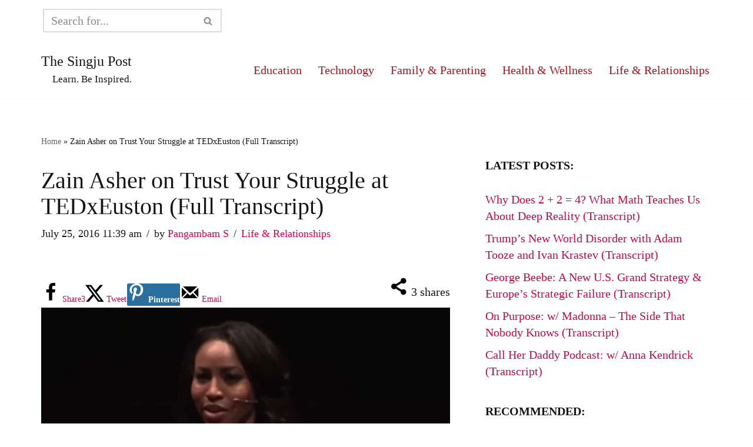

--- FILE ---
content_type: text/html; charset=UTF-8
request_url: https://singjupost.com/zain-asher-on-trust-your-struggle-at-tedxeuston-full-transcript/
body_size: 27542
content:
<!DOCTYPE html>
<html lang="en-US">

<head>
	
	<meta charset="UTF-8">
	<meta name="viewport" content="width=device-width, initial-scale=1, minimum-scale=1">
	<link rel="profile" href="http://gmpg.org/xfn/11">
		<meta name='robots' content='index, follow, max-image-preview:large, max-snippet:-1, max-video-preview:-1' />

	<!-- This site is optimized with the Yoast SEO plugin v26.8 - https://yoast.com/product/yoast-seo-wordpress/ -->
	<title>Zain Asher on Trust Your Struggle at TEDxEuston (Full Transcript) &#8211; The Singju Post</title>
	<link rel="canonical" href="https://singjupost.com/zain-asher-on-trust-your-struggle-at-tedxeuston-full-transcript/" />
	<meta name="author" content="Pangambam S" />
	<meta name="twitter:label1" content="Written by" />
	<meta name="twitter:data1" content="Pangambam S" />
	<meta name="twitter:label2" content="Est. reading time" />
	<meta name="twitter:data2" content="14 minutes" />
	<script type="application/ld+json" class="yoast-schema-graph">{"@context":"https://schema.org","@graph":[{"@type":"Article","@id":"https://singjupost.com/zain-asher-on-trust-your-struggle-at-tedxeuston-full-transcript/#article","isPartOf":{"@id":"https://singjupost.com/zain-asher-on-trust-your-struggle-at-tedxeuston-full-transcript/"},"author":{"name":"Pangambam S","@id":"https://singjupost.com/#/schema/person/3c68bf82a7469a83acabf39cb72dd364"},"headline":"Zain Asher on Trust Your Struggle at TEDxEuston (Full Transcript)","datePublished":"2016-07-25T15:39:16+00:00","dateModified":"2020-06-07T16:49:59+00:00","mainEntityOfPage":{"@id":"https://singjupost.com/zain-asher-on-trust-your-struggle-at-tedxeuston-full-transcript/"},"wordCount":2927,"publisher":{"@id":"https://singjupost.com/#/schema/person/3c68bf82a7469a83acabf39cb72dd364"},"image":{"@id":"https://singjupost.com/zain-asher-on-trust-your-struggle-at-tedxeuston-full-transcript/#primaryimage"},"thumbnailUrl":"https://singjupost.com/wp-content/uploads/2016/07/10_Trust_your_struggle_Zain_Asher_TEDxEuston_YouTube-300x184.jpg","articleSection":["Life &amp; Relationships"],"inLanguage":"en-US"},{"@type":"WebPage","@id":"https://singjupost.com/zain-asher-on-trust-your-struggle-at-tedxeuston-full-transcript/","url":"https://singjupost.com/zain-asher-on-trust-your-struggle-at-tedxeuston-full-transcript/","name":"Zain Asher on Trust Your Struggle at TEDxEuston (Full Transcript) &#8211; The Singju Post","isPartOf":{"@id":"https://singjupost.com/#website"},"primaryImageOfPage":{"@id":"https://singjupost.com/zain-asher-on-trust-your-struggle-at-tedxeuston-full-transcript/#primaryimage"},"image":{"@id":"https://singjupost.com/zain-asher-on-trust-your-struggle-at-tedxeuston-full-transcript/#primaryimage"},"thumbnailUrl":"https://singjupost.com/wp-content/uploads/2016/07/10_Trust_your_struggle_Zain_Asher_TEDxEuston_YouTube-300x184.jpg","datePublished":"2016-07-25T15:39:16+00:00","dateModified":"2020-06-07T16:49:59+00:00","breadcrumb":{"@id":"https://singjupost.com/zain-asher-on-trust-your-struggle-at-tedxeuston-full-transcript/#breadcrumb"},"inLanguage":"en-US","potentialAction":[{"@type":"ReadAction","target":["https://singjupost.com/zain-asher-on-trust-your-struggle-at-tedxeuston-full-transcript/"]}]},{"@type":"ImageObject","inLanguage":"en-US","@id":"https://singjupost.com/zain-asher-on-trust-your-struggle-at-tedxeuston-full-transcript/#primaryimage","url":"https://singjupost.com/wp-content/uploads/2016/07/10_Trust_your_struggle_Zain_Asher_TEDxEuston_YouTube.jpg","contentUrl":"https://singjupost.com/wp-content/uploads/2016/07/10_Trust_your_struggle_Zain_Asher_TEDxEuston_YouTube.jpg","width":835,"height":512,"caption":"Zain Asher"},{"@type":"BreadcrumbList","@id":"https://singjupost.com/zain-asher-on-trust-your-struggle-at-tedxeuston-full-transcript/#breadcrumb","itemListElement":[{"@type":"ListItem","position":1,"name":"Home","item":"https://singjupost.com/"},{"@type":"ListItem","position":2,"name":"Zain Asher on Trust Your Struggle at TEDxEuston (Full Transcript)"}]},{"@type":"WebSite","@id":"https://singjupost.com/#website","url":"https://singjupost.com/","name":"The Singju Post","description":"Learn. Be Inspired.","publisher":{"@id":"https://singjupost.com/#/schema/person/3c68bf82a7469a83acabf39cb72dd364"},"potentialAction":[{"@type":"SearchAction","target":{"@type":"EntryPoint","urlTemplate":"https://singjupost.com/?s={search_term_string}"},"query-input":{"@type":"PropertyValueSpecification","valueRequired":true,"valueName":"search_term_string"}}],"inLanguage":"en-US"},{"@type":["Person","Organization"],"@id":"https://singjupost.com/#/schema/person/3c68bf82a7469a83acabf39cb72dd364","name":"Pangambam S","image":{"@type":"ImageObject","inLanguage":"en-US","@id":"https://singjupost.com/#/schema/person/image/","url":"https://singjupost.com/wp-content/uploads/2020/03/tsplogo2_1400x1100-lanczos3.png","contentUrl":"https://singjupost.com/wp-content/uploads/2020/03/tsplogo2_1400x1100-lanczos3.png","width":1400,"height":1100,"caption":"Pangambam S"},"logo":{"@id":"https://singjupost.com/#/schema/person/image/"},"description":"I am the Editor and Owner @The Singju Post. If you have any questions or suggestions, please do let me know. And please do share this post if you liked it and helped you in any way.","sameAs":["https://www.facebook.com/pangambam.s.singh","https://x.com/SingjuPost","https://www.youtube.com/channel/UCNtpCiph5mXdDsHWXDpZeMA"],"url":"https://singjupost.com/author/singju/"}]}</script>
	<!-- / Yoast SEO plugin. -->


<!-- Hubbub v.1.36.3 https://morehubbub.com/ -->
<meta property="og:locale" content="en_US" />
<meta property="og:type" content="article" />
<meta property="og:title" content="Zain Asher on Trust Your Struggle at TEDxEuston (Full Transcript)" />
<meta property="og:description" content="Following is the full transcript of news anchor Zain Asher’s TEDx Talk titled ‘Trust Your Struggle’ at TEDxEuston conference. Listen to the MP3 Audio here: Trust your struggle by Zain Asher at TEDxEuston TRANSCRIPT:  Hello everyone." />
<meta property="og:url" content="https://singjupost.com/zain-asher-on-trust-your-struggle-at-tedxeuston-full-transcript/" />
<meta property="og:site_name" content="The Singju Post" />
<meta property="og:updated_time" content="2020-06-07T12:49:59+00:00" />
<meta property="article:published_time" content="2016-07-25T11:39:16+00:00" />
<meta property="article:modified_time" content="2020-06-07T12:49:59+00:00" />
<meta name="twitter:card" content="summary_large_image" />
<meta name="twitter:title" content="Zain Asher on Trust Your Struggle at TEDxEuston (Full Transcript)" />
<meta name="twitter:description" content="Following is the full transcript of news anchor Zain Asher’s TEDx Talk titled ‘Trust Your Struggle’ at TEDxEuston conference. Listen to the MP3 Audio here: Trust your struggle by Zain Asher at TEDxEuston TRANSCRIPT:  Hello everyone." />
<meta class="flipboard-article" content="Following is the full transcript of news anchor Zain Asher’s TEDx Talk titled ‘Trust Your Struggle’ at TEDxEuston conference. Listen to the MP3 Audio here: Trust your struggle by Zain Asher at TEDxEuston TRANSCRIPT:  Hello everyone." />
<meta property="article:author" content="https://www.facebook.com/pangambam.s.singh" />
<meta name="twitter:creator" content="@SingjuPost" />
<!-- Hubbub v.1.36.3 https://morehubbub.com/ -->
<link rel="alternate" type="application/rss+xml" title="The Singju Post &raquo; Feed" href="https://singjupost.com/feed/" />
<link rel="alternate" type="application/rss+xml" title="The Singju Post &raquo; Comments Feed" href="https://singjupost.com/comments/feed/" />
<link rel="alternate" title="oEmbed (JSON)" type="application/json+oembed" href="https://singjupost.com/wp-json/oembed/1.0/embed?url=https%3A%2F%2Fsingjupost.com%2Fzain-asher-on-trust-your-struggle-at-tedxeuston-full-transcript%2F" />
<link rel="alternate" title="oEmbed (XML)" type="text/xml+oembed" href="https://singjupost.com/wp-json/oembed/1.0/embed?url=https%3A%2F%2Fsingjupost.com%2Fzain-asher-on-trust-your-struggle-at-tedxeuston-full-transcript%2F&#038;format=xml" />
<style id='wp-img-auto-sizes-contain-inline-css'>
img:is([sizes=auto i],[sizes^="auto," i]){contain-intrinsic-size:3000px 1500px}
/*# sourceURL=wp-img-auto-sizes-contain-inline-css */
</style>

<style id='wp-emoji-styles-inline-css'>

	img.wp-smiley, img.emoji {
		display: inline !important;
		border: none !important;
		box-shadow: none !important;
		height: 1em !important;
		width: 1em !important;
		margin: 0 0.07em !important;
		vertical-align: -0.1em !important;
		background: none !important;
		padding: 0 !important;
	}
/*# sourceURL=wp-emoji-styles-inline-css */
</style>
<link rel='stylesheet' id='wp-block-library-css' href='https://singjupost.com/wp-includes/css/dist/block-library/style.min.css?ver=6.9' media='all' />
<style id='wp-block-categories-inline-css'>
.wp-block-categories{box-sizing:border-box}.wp-block-categories.alignleft{margin-right:2em}.wp-block-categories.alignright{margin-left:2em}.wp-block-categories.wp-block-categories-dropdown.aligncenter{text-align:center}.wp-block-categories .wp-block-categories__label{display:block;width:100%}
/*# sourceURL=https://singjupost.com/wp-includes/blocks/categories/style.min.css */
</style>
<style id='wp-block-latest-posts-inline-css'>
.wp-block-latest-posts{box-sizing:border-box}.wp-block-latest-posts.alignleft{margin-right:2em}.wp-block-latest-posts.alignright{margin-left:2em}.wp-block-latest-posts.wp-block-latest-posts__list{list-style:none}.wp-block-latest-posts.wp-block-latest-posts__list li{clear:both;overflow-wrap:break-word}.wp-block-latest-posts.is-grid{display:flex;flex-wrap:wrap}.wp-block-latest-posts.is-grid li{margin:0 1.25em 1.25em 0;width:100%}@media (min-width:600px){.wp-block-latest-posts.columns-2 li{width:calc(50% - .625em)}.wp-block-latest-posts.columns-2 li:nth-child(2n){margin-right:0}.wp-block-latest-posts.columns-3 li{width:calc(33.33333% - .83333em)}.wp-block-latest-posts.columns-3 li:nth-child(3n){margin-right:0}.wp-block-latest-posts.columns-4 li{width:calc(25% - .9375em)}.wp-block-latest-posts.columns-4 li:nth-child(4n){margin-right:0}.wp-block-latest-posts.columns-5 li{width:calc(20% - 1em)}.wp-block-latest-posts.columns-5 li:nth-child(5n){margin-right:0}.wp-block-latest-posts.columns-6 li{width:calc(16.66667% - 1.04167em)}.wp-block-latest-posts.columns-6 li:nth-child(6n){margin-right:0}}:root :where(.wp-block-latest-posts.is-grid){padding:0}:root :where(.wp-block-latest-posts.wp-block-latest-posts__list){padding-left:0}.wp-block-latest-posts__post-author,.wp-block-latest-posts__post-date{display:block;font-size:.8125em}.wp-block-latest-posts__post-excerpt,.wp-block-latest-posts__post-full-content{margin-bottom:1em;margin-top:.5em}.wp-block-latest-posts__featured-image a{display:inline-block}.wp-block-latest-posts__featured-image img{height:auto;max-width:100%;width:auto}.wp-block-latest-posts__featured-image.alignleft{float:left;margin-right:1em}.wp-block-latest-posts__featured-image.alignright{float:right;margin-left:1em}.wp-block-latest-posts__featured-image.aligncenter{margin-bottom:1em;text-align:center}
/*# sourceURL=https://singjupost.com/wp-includes/blocks/latest-posts/style.min.css */
</style>
<style id='wp-block-list-inline-css'>
ol,ul{box-sizing:border-box}:root :where(.wp-block-list.has-background){padding:1.25em 2.375em}
/*# sourceURL=https://singjupost.com/wp-includes/blocks/list/style.min.css */
</style>
<style id='wp-block-search-inline-css'>
.wp-block-search__button{margin-left:10px;word-break:normal}.wp-block-search__button.has-icon{line-height:0}.wp-block-search__button svg{height:1.25em;min-height:24px;min-width:24px;width:1.25em;fill:currentColor;vertical-align:text-bottom}:where(.wp-block-search__button){border:1px solid #ccc;padding:6px 10px}.wp-block-search__inside-wrapper{display:flex;flex:auto;flex-wrap:nowrap;max-width:100%}.wp-block-search__label{width:100%}.wp-block-search.wp-block-search__button-only .wp-block-search__button{box-sizing:border-box;display:flex;flex-shrink:0;justify-content:center;margin-left:0;max-width:100%}.wp-block-search.wp-block-search__button-only .wp-block-search__inside-wrapper{min-width:0!important;transition-property:width}.wp-block-search.wp-block-search__button-only .wp-block-search__input{flex-basis:100%;transition-duration:.3s}.wp-block-search.wp-block-search__button-only.wp-block-search__searchfield-hidden,.wp-block-search.wp-block-search__button-only.wp-block-search__searchfield-hidden .wp-block-search__inside-wrapper{overflow:hidden}.wp-block-search.wp-block-search__button-only.wp-block-search__searchfield-hidden .wp-block-search__input{border-left-width:0!important;border-right-width:0!important;flex-basis:0;flex-grow:0;margin:0;min-width:0!important;padding-left:0!important;padding-right:0!important;width:0!important}:where(.wp-block-search__input){appearance:none;border:1px solid #949494;flex-grow:1;font-family:inherit;font-size:inherit;font-style:inherit;font-weight:inherit;letter-spacing:inherit;line-height:inherit;margin-left:0;margin-right:0;min-width:3rem;padding:8px;text-decoration:unset!important;text-transform:inherit}:where(.wp-block-search__button-inside .wp-block-search__inside-wrapper){background-color:#fff;border:1px solid #949494;box-sizing:border-box;padding:4px}:where(.wp-block-search__button-inside .wp-block-search__inside-wrapper) .wp-block-search__input{border:none;border-radius:0;padding:0 4px}:where(.wp-block-search__button-inside .wp-block-search__inside-wrapper) .wp-block-search__input:focus{outline:none}:where(.wp-block-search__button-inside .wp-block-search__inside-wrapper) :where(.wp-block-search__button){padding:4px 8px}.wp-block-search.aligncenter .wp-block-search__inside-wrapper{margin:auto}.wp-block[data-align=right] .wp-block-search.wp-block-search__button-only .wp-block-search__inside-wrapper{float:right}
/*# sourceURL=https://singjupost.com/wp-includes/blocks/search/style.min.css */
</style>
<style id='wp-block-group-inline-css'>
.wp-block-group{box-sizing:border-box}:where(.wp-block-group.wp-block-group-is-layout-constrained){position:relative}
/*# sourceURL=https://singjupost.com/wp-includes/blocks/group/style.min.css */
</style>
<style id='wp-block-paragraph-inline-css'>
.is-small-text{font-size:.875em}.is-regular-text{font-size:1em}.is-large-text{font-size:2.25em}.is-larger-text{font-size:3em}.has-drop-cap:not(:focus):first-letter{float:left;font-size:8.4em;font-style:normal;font-weight:100;line-height:.68;margin:.05em .1em 0 0;text-transform:uppercase}body.rtl .has-drop-cap:not(:focus):first-letter{float:none;margin-left:.1em}p.has-drop-cap.has-background{overflow:hidden}:root :where(p.has-background){padding:1.25em 2.375em}:where(p.has-text-color:not(.has-link-color)) a{color:inherit}p.has-text-align-left[style*="writing-mode:vertical-lr"],p.has-text-align-right[style*="writing-mode:vertical-rl"]{rotate:180deg}
/*# sourceURL=https://singjupost.com/wp-includes/blocks/paragraph/style.min.css */
</style>
<style id='global-styles-inline-css'>
:root{--wp--preset--aspect-ratio--square: 1;--wp--preset--aspect-ratio--4-3: 4/3;--wp--preset--aspect-ratio--3-4: 3/4;--wp--preset--aspect-ratio--3-2: 3/2;--wp--preset--aspect-ratio--2-3: 2/3;--wp--preset--aspect-ratio--16-9: 16/9;--wp--preset--aspect-ratio--9-16: 9/16;--wp--preset--color--black: #000000;--wp--preset--color--cyan-bluish-gray: #abb8c3;--wp--preset--color--white: #ffffff;--wp--preset--color--pale-pink: #f78da7;--wp--preset--color--vivid-red: #cf2e2e;--wp--preset--color--luminous-vivid-orange: #ff6900;--wp--preset--color--luminous-vivid-amber: #fcb900;--wp--preset--color--light-green-cyan: #7bdcb5;--wp--preset--color--vivid-green-cyan: #00d084;--wp--preset--color--pale-cyan-blue: #8ed1fc;--wp--preset--color--vivid-cyan-blue: #0693e3;--wp--preset--color--vivid-purple: #9b51e0;--wp--preset--color--neve-link-color: var(--nv-primary-accent);--wp--preset--color--neve-link-hover-color: var(--nv-secondary-accent);--wp--preset--color--nv-site-bg: var(--nv-site-bg);--wp--preset--color--nv-light-bg: var(--nv-light-bg);--wp--preset--color--nv-dark-bg: var(--nv-dark-bg);--wp--preset--color--neve-text-color: var(--nv-text-color);--wp--preset--color--nv-text-dark-bg: var(--nv-text-dark-bg);--wp--preset--color--nv-c-1: var(--nv-c-1);--wp--preset--color--nv-c-2: var(--nv-c-2);--wp--preset--gradient--vivid-cyan-blue-to-vivid-purple: linear-gradient(135deg,rgb(6,147,227) 0%,rgb(155,81,224) 100%);--wp--preset--gradient--light-green-cyan-to-vivid-green-cyan: linear-gradient(135deg,rgb(122,220,180) 0%,rgb(0,208,130) 100%);--wp--preset--gradient--luminous-vivid-amber-to-luminous-vivid-orange: linear-gradient(135deg,rgb(252,185,0) 0%,rgb(255,105,0) 100%);--wp--preset--gradient--luminous-vivid-orange-to-vivid-red: linear-gradient(135deg,rgb(255,105,0) 0%,rgb(207,46,46) 100%);--wp--preset--gradient--very-light-gray-to-cyan-bluish-gray: linear-gradient(135deg,rgb(238,238,238) 0%,rgb(169,184,195) 100%);--wp--preset--gradient--cool-to-warm-spectrum: linear-gradient(135deg,rgb(74,234,220) 0%,rgb(151,120,209) 20%,rgb(207,42,186) 40%,rgb(238,44,130) 60%,rgb(251,105,98) 80%,rgb(254,248,76) 100%);--wp--preset--gradient--blush-light-purple: linear-gradient(135deg,rgb(255,206,236) 0%,rgb(152,150,240) 100%);--wp--preset--gradient--blush-bordeaux: linear-gradient(135deg,rgb(254,205,165) 0%,rgb(254,45,45) 50%,rgb(107,0,62) 100%);--wp--preset--gradient--luminous-dusk: linear-gradient(135deg,rgb(255,203,112) 0%,rgb(199,81,192) 50%,rgb(65,88,208) 100%);--wp--preset--gradient--pale-ocean: linear-gradient(135deg,rgb(255,245,203) 0%,rgb(182,227,212) 50%,rgb(51,167,181) 100%);--wp--preset--gradient--electric-grass: linear-gradient(135deg,rgb(202,248,128) 0%,rgb(113,206,126) 100%);--wp--preset--gradient--midnight: linear-gradient(135deg,rgb(2,3,129) 0%,rgb(40,116,252) 100%);--wp--preset--font-size--small: 13px;--wp--preset--font-size--medium: 20px;--wp--preset--font-size--large: 36px;--wp--preset--font-size--x-large: 42px;--wp--preset--spacing--20: 0.44rem;--wp--preset--spacing--30: 0.67rem;--wp--preset--spacing--40: 1rem;--wp--preset--spacing--50: 1.5rem;--wp--preset--spacing--60: 2.25rem;--wp--preset--spacing--70: 3.38rem;--wp--preset--spacing--80: 5.06rem;--wp--preset--shadow--natural: 6px 6px 9px rgba(0, 0, 0, 0.2);--wp--preset--shadow--deep: 12px 12px 50px rgba(0, 0, 0, 0.4);--wp--preset--shadow--sharp: 6px 6px 0px rgba(0, 0, 0, 0.2);--wp--preset--shadow--outlined: 6px 6px 0px -3px rgb(255, 255, 255), 6px 6px rgb(0, 0, 0);--wp--preset--shadow--crisp: 6px 6px 0px rgb(0, 0, 0);}:where(.is-layout-flex){gap: 0.5em;}:where(.is-layout-grid){gap: 0.5em;}body .is-layout-flex{display: flex;}.is-layout-flex{flex-wrap: wrap;align-items: center;}.is-layout-flex > :is(*, div){margin: 0;}body .is-layout-grid{display: grid;}.is-layout-grid > :is(*, div){margin: 0;}:where(.wp-block-columns.is-layout-flex){gap: 2em;}:where(.wp-block-columns.is-layout-grid){gap: 2em;}:where(.wp-block-post-template.is-layout-flex){gap: 1.25em;}:where(.wp-block-post-template.is-layout-grid){gap: 1.25em;}.has-black-color{color: var(--wp--preset--color--black) !important;}.has-cyan-bluish-gray-color{color: var(--wp--preset--color--cyan-bluish-gray) !important;}.has-white-color{color: var(--wp--preset--color--white) !important;}.has-pale-pink-color{color: var(--wp--preset--color--pale-pink) !important;}.has-vivid-red-color{color: var(--wp--preset--color--vivid-red) !important;}.has-luminous-vivid-orange-color{color: var(--wp--preset--color--luminous-vivid-orange) !important;}.has-luminous-vivid-amber-color{color: var(--wp--preset--color--luminous-vivid-amber) !important;}.has-light-green-cyan-color{color: var(--wp--preset--color--light-green-cyan) !important;}.has-vivid-green-cyan-color{color: var(--wp--preset--color--vivid-green-cyan) !important;}.has-pale-cyan-blue-color{color: var(--wp--preset--color--pale-cyan-blue) !important;}.has-vivid-cyan-blue-color{color: var(--wp--preset--color--vivid-cyan-blue) !important;}.has-vivid-purple-color{color: var(--wp--preset--color--vivid-purple) !important;}.has-neve-link-color-color{color: var(--wp--preset--color--neve-link-color) !important;}.has-neve-link-hover-color-color{color: var(--wp--preset--color--neve-link-hover-color) !important;}.has-nv-site-bg-color{color: var(--wp--preset--color--nv-site-bg) !important;}.has-nv-light-bg-color{color: var(--wp--preset--color--nv-light-bg) !important;}.has-nv-dark-bg-color{color: var(--wp--preset--color--nv-dark-bg) !important;}.has-neve-text-color-color{color: var(--wp--preset--color--neve-text-color) !important;}.has-nv-text-dark-bg-color{color: var(--wp--preset--color--nv-text-dark-bg) !important;}.has-nv-c-1-color{color: var(--wp--preset--color--nv-c-1) !important;}.has-nv-c-2-color{color: var(--wp--preset--color--nv-c-2) !important;}.has-black-background-color{background-color: var(--wp--preset--color--black) !important;}.has-cyan-bluish-gray-background-color{background-color: var(--wp--preset--color--cyan-bluish-gray) !important;}.has-white-background-color{background-color: var(--wp--preset--color--white) !important;}.has-pale-pink-background-color{background-color: var(--wp--preset--color--pale-pink) !important;}.has-vivid-red-background-color{background-color: var(--wp--preset--color--vivid-red) !important;}.has-luminous-vivid-orange-background-color{background-color: var(--wp--preset--color--luminous-vivid-orange) !important;}.has-luminous-vivid-amber-background-color{background-color: var(--wp--preset--color--luminous-vivid-amber) !important;}.has-light-green-cyan-background-color{background-color: var(--wp--preset--color--light-green-cyan) !important;}.has-vivid-green-cyan-background-color{background-color: var(--wp--preset--color--vivid-green-cyan) !important;}.has-pale-cyan-blue-background-color{background-color: var(--wp--preset--color--pale-cyan-blue) !important;}.has-vivid-cyan-blue-background-color{background-color: var(--wp--preset--color--vivid-cyan-blue) !important;}.has-vivid-purple-background-color{background-color: var(--wp--preset--color--vivid-purple) !important;}.has-neve-link-color-background-color{background-color: var(--wp--preset--color--neve-link-color) !important;}.has-neve-link-hover-color-background-color{background-color: var(--wp--preset--color--neve-link-hover-color) !important;}.has-nv-site-bg-background-color{background-color: var(--wp--preset--color--nv-site-bg) !important;}.has-nv-light-bg-background-color{background-color: var(--wp--preset--color--nv-light-bg) !important;}.has-nv-dark-bg-background-color{background-color: var(--wp--preset--color--nv-dark-bg) !important;}.has-neve-text-color-background-color{background-color: var(--wp--preset--color--neve-text-color) !important;}.has-nv-text-dark-bg-background-color{background-color: var(--wp--preset--color--nv-text-dark-bg) !important;}.has-nv-c-1-background-color{background-color: var(--wp--preset--color--nv-c-1) !important;}.has-nv-c-2-background-color{background-color: var(--wp--preset--color--nv-c-2) !important;}.has-black-border-color{border-color: var(--wp--preset--color--black) !important;}.has-cyan-bluish-gray-border-color{border-color: var(--wp--preset--color--cyan-bluish-gray) !important;}.has-white-border-color{border-color: var(--wp--preset--color--white) !important;}.has-pale-pink-border-color{border-color: var(--wp--preset--color--pale-pink) !important;}.has-vivid-red-border-color{border-color: var(--wp--preset--color--vivid-red) !important;}.has-luminous-vivid-orange-border-color{border-color: var(--wp--preset--color--luminous-vivid-orange) !important;}.has-luminous-vivid-amber-border-color{border-color: var(--wp--preset--color--luminous-vivid-amber) !important;}.has-light-green-cyan-border-color{border-color: var(--wp--preset--color--light-green-cyan) !important;}.has-vivid-green-cyan-border-color{border-color: var(--wp--preset--color--vivid-green-cyan) !important;}.has-pale-cyan-blue-border-color{border-color: var(--wp--preset--color--pale-cyan-blue) !important;}.has-vivid-cyan-blue-border-color{border-color: var(--wp--preset--color--vivid-cyan-blue) !important;}.has-vivid-purple-border-color{border-color: var(--wp--preset--color--vivid-purple) !important;}.has-neve-link-color-border-color{border-color: var(--wp--preset--color--neve-link-color) !important;}.has-neve-link-hover-color-border-color{border-color: var(--wp--preset--color--neve-link-hover-color) !important;}.has-nv-site-bg-border-color{border-color: var(--wp--preset--color--nv-site-bg) !important;}.has-nv-light-bg-border-color{border-color: var(--wp--preset--color--nv-light-bg) !important;}.has-nv-dark-bg-border-color{border-color: var(--wp--preset--color--nv-dark-bg) !important;}.has-neve-text-color-border-color{border-color: var(--wp--preset--color--neve-text-color) !important;}.has-nv-text-dark-bg-border-color{border-color: var(--wp--preset--color--nv-text-dark-bg) !important;}.has-nv-c-1-border-color{border-color: var(--wp--preset--color--nv-c-1) !important;}.has-nv-c-2-border-color{border-color: var(--wp--preset--color--nv-c-2) !important;}.has-vivid-cyan-blue-to-vivid-purple-gradient-background{background: var(--wp--preset--gradient--vivid-cyan-blue-to-vivid-purple) !important;}.has-light-green-cyan-to-vivid-green-cyan-gradient-background{background: var(--wp--preset--gradient--light-green-cyan-to-vivid-green-cyan) !important;}.has-luminous-vivid-amber-to-luminous-vivid-orange-gradient-background{background: var(--wp--preset--gradient--luminous-vivid-amber-to-luminous-vivid-orange) !important;}.has-luminous-vivid-orange-to-vivid-red-gradient-background{background: var(--wp--preset--gradient--luminous-vivid-orange-to-vivid-red) !important;}.has-very-light-gray-to-cyan-bluish-gray-gradient-background{background: var(--wp--preset--gradient--very-light-gray-to-cyan-bluish-gray) !important;}.has-cool-to-warm-spectrum-gradient-background{background: var(--wp--preset--gradient--cool-to-warm-spectrum) !important;}.has-blush-light-purple-gradient-background{background: var(--wp--preset--gradient--blush-light-purple) !important;}.has-blush-bordeaux-gradient-background{background: var(--wp--preset--gradient--blush-bordeaux) !important;}.has-luminous-dusk-gradient-background{background: var(--wp--preset--gradient--luminous-dusk) !important;}.has-pale-ocean-gradient-background{background: var(--wp--preset--gradient--pale-ocean) !important;}.has-electric-grass-gradient-background{background: var(--wp--preset--gradient--electric-grass) !important;}.has-midnight-gradient-background{background: var(--wp--preset--gradient--midnight) !important;}.has-small-font-size{font-size: var(--wp--preset--font-size--small) !important;}.has-medium-font-size{font-size: var(--wp--preset--font-size--medium) !important;}.has-large-font-size{font-size: var(--wp--preset--font-size--large) !important;}.has-x-large-font-size{font-size: var(--wp--preset--font-size--x-large) !important;}
/*# sourceURL=global-styles-inline-css */
</style>

<style id='classic-theme-styles-inline-css'>
/*! This file is auto-generated */
.wp-block-button__link{color:#fff;background-color:#32373c;border-radius:9999px;box-shadow:none;text-decoration:none;padding:calc(.667em + 2px) calc(1.333em + 2px);font-size:1.125em}.wp-block-file__button{background:#32373c;color:#fff;text-decoration:none}
/*# sourceURL=/wp-includes/css/classic-themes.min.css */
</style>
<link rel='stylesheet' id='neve-style-css' href='https://singjupost.com/wp-content/themes/neve/style-main-new.min.css?ver=4.2.1' media='all' />
<style id='neve-style-inline-css'>
h1 {font-family: var(--h1fontfamily);}h2 {font-family: var(--h2fontfamily);}.is-menu-sidebar .header-menu-sidebar { visibility: visible; }.is-menu-sidebar.menu_sidebar_slide_left .header-menu-sidebar { transform: translate3d(0, 0, 0); left: 0; }.is-menu-sidebar.menu_sidebar_slide_right .header-menu-sidebar { transform: translate3d(0, 0, 0); right: 0; }.is-menu-sidebar.menu_sidebar_pull_right .header-menu-sidebar, .is-menu-sidebar.menu_sidebar_pull_left .header-menu-sidebar { transform: translateX(0); }.is-menu-sidebar.menu_sidebar_dropdown .header-menu-sidebar { height: auto; }.is-menu-sidebar.menu_sidebar_dropdown .header-menu-sidebar-inner { max-height: 400px; padding: 20px 0; }.is-menu-sidebar.menu_sidebar_full_canvas .header-menu-sidebar { opacity: 1; }.header-menu-sidebar .menu-item-nav-search:not(.floating) { pointer-events: none; }.header-menu-sidebar .menu-item-nav-search .is-menu-sidebar { pointer-events: unset; }
.nv-meta-list li.meta:not(:last-child):after { content:"/" }.nv-meta-list .no-mobile{
			display:none;
		}.nv-meta-list li.last::after{
			content: ""!important;
		}@media (min-width: 769px) {
			.nv-meta-list .no-mobile {
				display: inline-block;
			}
			.nv-meta-list li.last:not(:last-child)::after {
		 		content: "/" !important;
			}
		}
.nav-ul li .caret svg, .nav-ul li .caret img{width:var(--smiconsize, 0.5em);height:var(--smiconsize, 0.5em);}.nav-ul .sub-menu li {border-style: var(--itembstyle);}
 :root{ --container: 748px;--postwidth:100%; --primarybtnbg: #2b6f9e; --primarybtnhoverbg: #0366d6; --primarybtncolor: var(--nv-site-bg); --secondarybtncolor: var(--nv-primary-accent); --primarybtnhovercolor: #ffffff; --secondarybtnhovercolor: var(--nv-primary-accent);--primarybtnborderradius:3px;--secondarybtnborderradius:3px;--primarybtnborderwidth:1px;--secondarybtnborderwidth:3px;--btnpadding:8px 25px;--primarybtnpadding:calc(8px - 1px) calc(25px - 1px);--secondarybtnpadding:calc(8px - 3px) calc(25px - 3px); --bodyfontfamily: Georgia,serif; --bodyfontsize: 18px; --bodylineheight: 1.4em; --bodyletterspacing: 0px; --bodyfontweight: 400; --bodytexttransform: none; --headingsfontfamily: Georgia,serif; --h1fontfamily: Georgia,serif; --h1fontsize: 36px; --h1fontweight: 400; --h1lineheight: 1.2em; --h1letterspacing: 0px; --h1texttransform: none; --h2fontfamily: Georgia,serif; --h2fontsize: 1.3em; --h2fontweight: 500; --h2lineheight: 1.3; --h2letterspacing: 0px; --h2texttransform: none; --h3fontsize: 24px; --h3fontweight: 500; --h3lineheight: 1.4; --h3letterspacing: 0px; --h3texttransform: none; --h4fontsize: 20px; --h4fontweight: 500; --h4lineheight: 1.6; --h4letterspacing: 0px; --h4texttransform: none; --h5fontsize: 16px; --h5fontweight: 500; --h5lineheight: 1.6; --h5letterspacing: 0px; --h5texttransform: none; --h6fontsize: 14px; --h6fontweight: 500; --h6lineheight: 1.6; --h6letterspacing: 0px; --h6texttransform: none;--formfieldborderwidth:2px;--formfieldborderradius:3px; --formfieldbgcolor: var(--nv-site-bg); --formfieldbordercolor: #dddddd; --formfieldcolor: var(--nv-text-color);--formfieldpadding:10px 12px; } .nv-index-posts{ --borderradius:0px; } .has-neve-button-color-color{ color: #2b6f9e!important; } .has-neve-button-color-background-color{ background-color: #2b6f9e!important; } .single-post-container .alignfull > [class*="__inner-container"], .single-post-container .alignwide > [class*="__inner-container"]{ max-width:718px } .nv-meta-list{ --avatarsize: 20px; } .single .nv-meta-list{ --avatarsize: 20px; } .nv-post-cover{ --height: 250px;--padding:40px 15px;--justify: flex-start; --textalign: left; --valign: center; } .nv-post-cover .nv-title-meta-wrap, .nv-page-title-wrap, .entry-header{ --textalign: left; } .nv-is-boxed.nv-title-meta-wrap{ --padding:40px 15px; --bgcolor: var(--nv-dark-bg); } .nv-overlay{ --opacity: 50; --blendmode: normal; } .nv-is-boxed.nv-comments-wrap{ --padding:20px; } .nv-is-boxed.comment-respond{ --padding:20px; } .single:not(.single-product), .page{ --c-vspace:0 0 0 0;; } .global-styled{ --bgcolor: var(--nv-site-bg); } .header-top{ --rowbcolor: var(--nv-site-bg); --color: var(--nv-text-color); --bgcolor: var(--nv-site-bg); } .header-main{ --rowbcolor: var(--nv-light-bg); --color: var(--nv-text-color); --bgcolor: #ffffff; } .header-bottom{ --rowbcolor: var(--nv-light-bg); --color: var(--nv-text-color); --bgcolor: #ffffff; } .header-menu-sidebar-bg{ --justify: flex-start; --textalign: left;--flexg: 1;--wrapdropdownwidth: auto; --color: var(--nv-text-color); --bgcolor: #ffffff; } .header-menu-sidebar{ width: 360px; } .builder-item--logo{ --maxwidth: 120px; --fs: 24px;--padding:10px 0;--margin:0; --textalign: right;--justify: flex-end; } .builder-item--nav-icon,.header-menu-sidebar .close-sidebar-panel .navbar-toggle{ --borderradius:0; } .builder-item--nav-icon{ --label-margin:0 5px 0 0;;--padding:10px 15px;--margin:0; } .builder-item--primary-menu{ --color: #b1111e; --hovercolor: var(--nv-secondary-accent); --hovertextcolor: var(--nv-text-color); --activecolor: #e4252b; --spacing: 20px; --height: 25px; --smiconsize: 7px;--padding:0;--margin:0; --fontsize: 1em; --lineheight: 1.6; --letterspacing: 0px; --fontweight: 500; --texttransform: none; --iconsize: 1em; } .builder-item--primary-menu .sub-menu{ --bstyle: none; --itembstyle: none; } .hfg-is-group.has-primary-menu .inherit-ff{ --inheritedfw: 500; } .builder-item--header_search{ --height: 40px;--formfieldborderwidth:2px;--formfieldborderradius:2px;--padding:0;--margin:0; } .footer-top-inner .row{ grid-template-columns:1fr 1fr 2fr; --valign: flex-start; } .footer-top{ --rowbcolor: var(--nv-light-bg); --color: var(--nv-text-color); --bgcolor: #ffffff; } .footer-main-inner .row{ grid-template-columns:repeat(4, 1fr); --valign: flex-start; } .footer-main{ --rowbcolor: var(--nv-light-bg); --color: var(--nv-text-color); --bgcolor: var(--nv-site-bg); } .footer-bottom-inner .row{ grid-template-columns:1fr; --valign: flex-start; } .footer-bottom{ --rowbcolor: var(--nv-light-bg); --color: var(--nv-text-dark-bg); --bgcolor: #24292e; } .builder-item--footer-one-widgets{ --padding:0;--margin:0; --textalign: left;--justify: flex-start; } .builder-item--footer-two-widgets{ --padding:0;--margin:0; --textalign: left;--justify: flex-start; } .builder-item--footer-three-widgets{ --padding:0;--margin:0; --textalign: center;--justify: center; } .builder-item--footer-four-widgets{ --padding:0;--margin:0; --textalign: left;--justify: flex-start; } .builder-item--footer-menu{ --hovercolor: var(--nv-primary-accent); --spacing: 20px; --height: 25px;--padding:0;--margin:0; --fontsize: 1em; --lineheight: 1.6; --letterspacing: 0px; --fontweight: 500; --texttransform: none; --iconsize: 1em; --textalign: left;--justify: flex-start; } .builder-item--footer_copyright{ --padding:0;--margin:0; --fontsize: 1em; --lineheight: 1.6; --letterspacing: 0px; --fontweight: 500; --texttransform: none; --iconsize: 1em; --textalign: center;--justify: center; } .page_header-top{ --rowbcolor: var(--nv-light-bg); --color: var(--nv-text-color); --bgcolor: var(--nv-site-bg); } .page_header-bottom{ --rowbcolor: var(--nv-light-bg); --color: var(--nv-text-color); --bgcolor: var(--nv-site-bg); } @media(min-width: 576px){ :root{ --container: 992px;--postwidth:100%;--btnpadding:9px 30px;--primarybtnpadding:calc(9px - 1px) calc(30px - 1px);--secondarybtnpadding:calc(9px - 3px) calc(30px - 3px); --bodyfontsize: 18px; --bodylineheight: 1.4em; --bodyletterspacing: 0px; --h1fontsize: 38px; --h1lineheight: 1.2em; --h1letterspacing: 0px; --h2fontsize: 1.3em; --h2lineheight: 1.2; --h2letterspacing: 0px; --h3fontsize: 26px; --h3lineheight: 1.4; --h3letterspacing: 0px; --h4fontsize: 22px; --h4lineheight: 1.5; --h4letterspacing: 0px; --h5fontsize: 18px; --h5lineheight: 1.6; --h5letterspacing: 0px; --h6fontsize: 14px; --h6lineheight: 1.6; --h6letterspacing: 0px; } .single-post-container .alignfull > [class*="__inner-container"], .single-post-container .alignwide > [class*="__inner-container"]{ max-width:962px } .nv-meta-list{ --avatarsize: 20px; } .single .nv-meta-list{ --avatarsize: 20px; } .nv-post-cover{ --height: 320px;--padding:60px 30px;--justify: flex-start; --textalign: left; --valign: center; } .nv-post-cover .nv-title-meta-wrap, .nv-page-title-wrap, .entry-header{ --textalign: left; } .nv-is-boxed.nv-title-meta-wrap{ --padding:60px 30px; } .nv-is-boxed.nv-comments-wrap{ --padding:30px; } .nv-is-boxed.comment-respond{ --padding:30px; } .single:not(.single-product), .page{ --c-vspace:0 0 0 0;; } .header-menu-sidebar-bg{ --justify: flex-start; --textalign: left;--flexg: 1;--wrapdropdownwidth: auto; } .header-menu-sidebar{ width: 360px; } .builder-item--logo{ --maxwidth: 120px; --fs: 24px;--padding:10px 0;--margin:0; --textalign: right;--justify: flex-end; } .builder-item--nav-icon{ --label-margin:0 5px 0 0;;--padding:10px 15px;--margin:0; } .builder-item--primary-menu{ --spacing: 20px; --height: 25px; --smiconsize: 7px;--padding:0;--margin:0; --fontsize: 1em; --lineheight: 1.6; --letterspacing: 0px; --iconsize: 1em; } .builder-item--header_search{ --height: 40px;--formfieldborderwidth:2px;--formfieldborderradius:2px;--padding:0;--margin:0; } .builder-item--footer-one-widgets{ --padding:0;--margin:0; --textalign: left;--justify: flex-start; } .builder-item--footer-two-widgets{ --padding:0;--margin:0; --textalign: left;--justify: flex-start; } .builder-item--footer-three-widgets{ --padding:0;--margin:0; --textalign: center;--justify: center; } .builder-item--footer-four-widgets{ --padding:0;--margin:0; --textalign: left;--justify: flex-start; } .builder-item--footer-menu{ --spacing: 20px; --height: 25px;--padding:0;--margin:0; --fontsize: 1em; --lineheight: 1.6; --letterspacing: 0px; --iconsize: 1em; --textalign: left;--justify: flex-start; } .builder-item--footer_copyright{ --padding:0;--margin:0; --fontsize: 1em; --lineheight: 1.6; --letterspacing: 0px; --iconsize: 1em; --textalign: center;--justify: center; } }@media(min-width: 960px){ :root{ --container: 1170px;--postwidth:100%;--btnpadding:10px 30px;--primarybtnpadding:calc(10px - 1px) calc(30px - 1px);--secondarybtnpadding:calc(10px - 3px) calc(30px - 3px); --bodyfontsize: 20px; --bodylineheight: 1.4em; --bodyletterspacing: 0px; --h1fontsize: 40px; --h1lineheight: 1.1em; --h1letterspacing: 0px; --h2fontsize: 1.75em; --h2lineheight: 1.2; --h2letterspacing: 0px; --h3fontsize: 28px; --h3lineheight: 1.4; --h3letterspacing: 0px; --h4fontsize: 24px; --h4lineheight: 1.5; --h4letterspacing: 0px; --h5fontsize: 20px; --h5lineheight: 1.6; --h5letterspacing: 0px; --h6fontsize: 16px; --h6lineheight: 1.6; --h6letterspacing: 0px; } .nv-index-posts{ --postcoltemplate:35fr 65fr; } body:not(.single):not(.archive):not(.blog):not(.search):not(.error404) .neve-main > .container .col, body.post-type-archive-course .neve-main > .container .col, body.post-type-archive-llms_membership .neve-main > .container .col{ max-width: 62%; } body:not(.single):not(.archive):not(.blog):not(.search):not(.error404) .nv-sidebar-wrap, body.post-type-archive-course .nv-sidebar-wrap, body.post-type-archive-llms_membership .nv-sidebar-wrap{ max-width: 38%; } .neve-main > .archive-container .nv-index-posts.col{ max-width: 62%; } .neve-main > .archive-container .nv-sidebar-wrap{ max-width: 38%; } .neve-main > .single-post-container .nv-single-post-wrap.col{ max-width: 62%; } .single-post-container .alignfull > [class*="__inner-container"], .single-post-container .alignwide > [class*="__inner-container"]{ max-width:695px } .container-fluid.single-post-container .alignfull > [class*="__inner-container"], .container-fluid.single-post-container .alignwide > [class*="__inner-container"]{ max-width:calc(62% + 15px) } .neve-main > .single-post-container .nv-sidebar-wrap{ max-width: 38%; } .nv-meta-list{ --avatarsize: 20px; } .single .nv-meta-list{ --avatarsize: 20px; } .nv-post-cover{ --height: 400px;--padding:60px 40px;--justify: flex-start; --textalign: left; --valign: center; } .nv-post-cover .nv-title-meta-wrap, .nv-page-title-wrap, .entry-header{ --textalign: left; } .nv-is-boxed.nv-title-meta-wrap{ --padding:60px 40px; } .nv-is-boxed.nv-comments-wrap{ --padding:40px; } .nv-is-boxed.comment-respond{ --padding:40px; } .single:not(.single-product), .page{ --c-vspace:0 0 0 0;; } .header-menu-sidebar-bg{ --justify: flex-start; --textalign: left;--flexg: 1;--wrapdropdownwidth: auto; } .header-menu-sidebar{ width: 360px; } .builder-item--logo{ --maxwidth: 120px; --fs: 24px;--padding:10px 0;--margin:0; --textalign: right;--justify: flex-end; } .builder-item--nav-icon{ --label-margin:0 5px 0 0;;--padding:10px 15px;--margin:0; } .builder-item--primary-menu{ --spacing: 20px; --height: 25px; --smiconsize: 7px;--padding:0;--margin:0; --fontsize: 1em; --lineheight: 1.6; --letterspacing: 0px; --iconsize: 1em; } .builder-item--header_search{ --height: 40px;--formfieldborderwidth:2px;--formfieldborderradius:2px;--padding:1px;--margin:2px; } .builder-item--footer-one-widgets{ --padding:0;--margin:0; --textalign: left;--justify: flex-start; } .builder-item--footer-two-widgets{ --padding:0;--margin:0; --textalign: left;--justify: flex-start; } .builder-item--footer-three-widgets{ --padding:0;--margin:0; --textalign: center;--justify: center; } .builder-item--footer-four-widgets{ --padding:0;--margin:0; --textalign: left;--justify: flex-start; } .builder-item--footer-menu{ --spacing: 20px; --height: 25px;--padding:0;--margin:0; --fontsize: 1em; --lineheight: 1.6; --letterspacing: 0px; --iconsize: 1em; --textalign: left;--justify: flex-start; } .builder-item--footer_copyright{ --padding:0;--margin:0; --fontsize: 1em; --lineheight: 1.6; --letterspacing: 0px; --iconsize: 1em; --textalign: center;--justify: center; } }:root{--nv-primary-accent:#d00545;--nv-secondary-accent:#2f5aae;--nv-site-bg:#ffffff;--nv-light-bg:#f4f5f7;--nv-dark-bg:#121212;--nv-text-color:#161616;--nv-text-dark-bg:#ffffff;--nv-c-1:#9463ae;--nv-c-2:#be574b;--nv-fallback-ff:Times New Roman, Times, serif;}
/*# sourceURL=neve-style-inline-css */
</style>
<link rel='stylesheet' id='neve-blog-pro-css' href='https://singjupost.com/wp-content/plugins/neve-pro-addon/includes/modules/blog_pro/assets/style.min.css?ver=3.2.4' media='all' />
<link rel='stylesheet' id='dpsp-frontend-style-pro-css' href='https://singjupost.com/wp-content/plugins/social-pug/assets/dist/style-frontend-pro.css?ver=1.36.3' media='all' />
<style id='dpsp-frontend-style-pro-inline-css'>

				@media screen and ( max-width : 720px ) {
					.dpsp-content-wrapper.dpsp-hide-on-mobile,
					.dpsp-share-text.dpsp-hide-on-mobile {
						display: none;
					}
					.dpsp-has-spacing .dpsp-networks-btns-wrapper li {
						margin:0 2% 10px 0;
					}
					.dpsp-network-btn.dpsp-has-label:not(.dpsp-has-count) {
						max-height: 40px;
						padding: 0;
						justify-content: center;
					}
					.dpsp-content-wrapper.dpsp-size-small .dpsp-network-btn.dpsp-has-label:not(.dpsp-has-count){
						max-height: 32px;
					}
					.dpsp-content-wrapper.dpsp-size-large .dpsp-network-btn.dpsp-has-label:not(.dpsp-has-count){
						max-height: 46px;
					}
				}
			
/*# sourceURL=dpsp-frontend-style-pro-inline-css */
</style>
<link rel='stylesheet' id='neve-child-style-css' href='https://singjupost.com/wp-content/themes/neve-child-master/style.css?ver=4.2.1' media='all' />
<link rel="https://api.w.org/" href="https://singjupost.com/wp-json/" /><link rel="alternate" title="JSON" type="application/json" href="https://singjupost.com/wp-json/wp/v2/posts/3993" /><link rel="EditURI" type="application/rsd+xml" title="RSD" href="https://singjupost.com/xmlrpc.php?rsd" />
<meta name="generator" content="WordPress 6.9" />
<link rel='shortlink' href='https://singjupost.com/?p=3993' />
<link rel="apple-touch-icon" sizes="180x180" href="/wp-content/uploads/fbrfg/apple-touch-icon.png?v=9BPjgNmd9O">
<link rel="icon" type="image/png" sizes="32x32" href="/wp-content/uploads/fbrfg/favicon-32x32.png?v=9BPjgNmd9O">
<link rel="icon" type="image/png" sizes="16x16" href="/wp-content/uploads/fbrfg/favicon-16x16.png?v=9BPjgNmd9O">
<link rel="manifest" href="/wp-content/uploads/fbrfg/site.webmanifest?v=9BPjgNmd9O">
<link rel="shortcut icon" href="/wp-content/uploads/fbrfg/favicon.ico?v=9BPjgNmd9O">
<meta name="msapplication-TileColor" content="#00aba9">
<meta name="msapplication-config" content="/wp-content/uploads/fbrfg/browserconfig.xml?v=9BPjgNmd9O">
<meta name="theme-color" content="#ffffff">    <script type="text/javascript">
        window._taboola = window._taboola || [];
        _taboola.push({article:'auto'});
        !function (e, f, u, i) {
            if (!document.getElementById(i)){
                e.async = 1;
                e.src = u;
                e.id = i;
                f.parentNode.insertBefore(e, f);
            }
        }(document.createElement('script'),
        document.getElementsByTagName('script')[0],
        '//cdn.taboola.com/libtrc/lh2holdings-network/loader.js',
        'tb_loader_script');
        if(window.performance && typeof window.performance.mark == 'function')
            {window.performance.mark('tbl_ic');}
    </script>
    <meta name="hubbub-info" description="Hubbub 1.36.3"><script>document.addEventListener('DOMContentLoaded', function() {
    var viewFullTranscriptBtn = document.getElementById('show-more-btn');
    var moreContent = document.getElementById('more-content');
    
    if (viewFullTranscriptBtn && moreContent) {
        viewFullTranscriptBtn.addEventListener('click', function() {
            moreContent.style.display = 'block';
            viewFullTranscriptBtn.style.display = 'none';
        });
    }
});</script><link rel="icon" href="https://singjupost.com/wp-content/uploads/2019/05/cropped-tsplogo2_512x512-32x32.jpg" sizes="32x32" />
<link rel="icon" href="https://singjupost.com/wp-content/uploads/2019/05/cropped-tsplogo2_512x512-192x192.jpg" sizes="192x192" />
<link rel="apple-touch-icon" href="https://singjupost.com/wp-content/uploads/2019/05/cropped-tsplogo2_512x512-180x180.jpg" />
<meta name="msapplication-TileImage" content="https://singjupost.com/wp-content/uploads/2019/05/cropped-tsplogo2_512x512-270x270.jpg" />
		<style id="wp-custom-css">
			#myBtn {
  display: none; /* Hidden by default */
  position: fixed; /* Fixed/sticky position */
  bottom: 20px; /* Place the button at the bottom of the page */
  right: 10px; /* Place the button 30px from the right */
  z-index: 99; /* Make sure it does not overlap */
  border: none; /* Remove borders */
  outline: none; /* Remove outline */
  background-color: purple; /* Set a background color */
  color: white; /* Text color */
  cursor: pointer; /* Add a mouse pointer on hover */
  padding: 5px; /* Some padding */
  border-radius: 8px; /* Rounded corners */
}

#myBtn:hover {
  background-color: #555; /* Add a dark-grey background on hover */
}


.show-more-button {
    /* Eye-catching gradient background */
    background: linear-gradient(135deg, #667eea 0%, #764ba2 100%);
    border: none;
    color: white;
    padding: 16px 40px;
    text-align: center;
    text-decoration: none;
    display: block;
    font-size: 17px;
    font-weight: 600;
    margin: 20px auto;
    cursor: pointer;
    width: fit-content;
    
    /* Modern styling */
    border-radius: 50px; /* Pill-shaped for friendlier appearance */
    box-shadow: 0 4px 15px rgba(102, 126, 234, 0.4);
    
    /* Smooth transitions */
    transition: all 0.3s ease;
    
    /* Subtle letter spacing for readability */
    letter-spacing: 0.5px;
    
    /* Prevents text selection */
    user-select: none;
}

.show-more-button:hover {
    /* Lift effect on hover */
    transform: translateY(-2px);
    box-shadow: 0 6px 20px rgba(102, 126, 234, 0.6);
    
    /* Slightly brighter gradient */
    background: linear-gradient(135deg, #7c94f5 0%, #8b5cb8 100%);

@media print {
    /* Add footer with your URL on every page */
    @page {
        margin-bottom: 2cm;
    }
    
    body::after {
        content: "Source: https://yourwebsite.com | " attr(data-page-title);
        position: fixed;
        bottom: 10px;
        left: 0;
        right: 0;
        text-align: center;
        font-size: 10pt;
        color: #666;
        border-top: 1px solid #ddd;
        padding-top: 10px;
    }
    
    /* Optional: Add header with site name */
    body::before {
        content: "© Your Site Name - All Rights Reserved";
        position: fixed;
        top: 10px;
        right: 20px;
        font-size: 9pt;
        color: #999;
    }
}

		</style>
		
	</head>

<body  class="wp-singular post-template-default single single-post postid-3993 single-format-standard wp-theme-neve wp-child-theme-neve-child-master  nv-blog-default nv-sidebar-right menu_sidebar_slide_left" id="neve_body"  >
<!-- Google tag (gtag.js) -->
<script async src="https://www.googletagmanager.com/gtag/js?id=G-SJY565FNHK"></script>
<script>
  window.dataLayer = window.dataLayer || [];
  function gtag(){dataLayer.push(arguments);}
  gtag('js', new Date());

  gtag('config', 'G-SJY565FNHK');
</script><div class="wrapper">
	
	<header class="header"  >
		<a class="neve-skip-link show-on-focus" href="#content" >
			Skip to content		</a>
		<div id="header-grid"  class="hfg_header site-header">
	<div class="header--row header-top hide-on-mobile hide-on-tablet layout-full-contained header--row"
	data-row-id="top" data-show-on="desktop">

	<div
		class="header--row-inner header-top-inner">
		<div class="container">
			<div
				class="row row--wrapper"
				data-section="hfg_header_layout_top" >
				<div class="hfg-slot left"><div class="builder-item desktop-left"><div class="item--inner builder-item--header_search"
		data-section="header_search"
		data-item-id="header_search">
	<div class="component-wrap search-field">
	<div class="widget widget-search"  style="padding: 0;margin: 8px 2px;"  >
		
<form role="search"
	method="get"
	class="search-form"
	action="https://singjupost.com/">
	<label>
		<span class="screen-reader-text">Search for...</span>
	</label>
	<input type="search"
		class="search-field"
		aria-label="Search"
		placeholder="Search for..."
		value=""
		name="s"/>
	<button type="submit"
			class="search-submit nv-submit"
			aria-label="Search">
					<span class="nv-search-icon-wrap">
				<span class="nv-icon nv-search" >
				<svg width="15" height="15" viewBox="0 0 1792 1792" xmlns="http://www.w3.org/2000/svg"><path d="M1216 832q0-185-131.5-316.5t-316.5-131.5-316.5 131.5-131.5 316.5 131.5 316.5 316.5 131.5 316.5-131.5 131.5-316.5zm512 832q0 52-38 90t-90 38q-54 0-90-38l-343-342q-179 124-399 124-143 0-273.5-55.5t-225-150-150-225-55.5-273.5 55.5-273.5 150-225 225-150 273.5-55.5 273.5 55.5 225 150 150 225 55.5 273.5q0 220-124 399l343 343q37 37 37 90z" /></svg>
			</span>			</span>
			</button>
	</form>
	</div>
</div>
	</div>

</div></div><div class="hfg-slot right"></div>							</div>
		</div>
	</div>
</div>


<nav class="header--row header-main hide-on-mobile hide-on-tablet layout-full-contained nv-navbar header--row"
	data-row-id="main" data-show-on="desktop">

	<div
		class="header--row-inner header-main-inner">
		<div class="container">
			<div
				class="row row--wrapper"
				data-section="hfg_header_layout_main" >
				<div class="hfg-slot left"><div class="builder-item desktop-right"><div class="item--inner builder-item--logo"
		data-section="title_tagline"
		data-item-id="logo">
	
<div class="site-logo">
	<a class="brand" href="https://singjupost.com/" aria-label="The Singju Post Learn. Be Inspired." rel="home"><div class="nv-title-tagline-wrap"><p class="site-title">The Singju Post</p><small>Learn. Be Inspired.</small></div></a></div>
	</div>

</div></div><div class="hfg-slot right"><div class="builder-item has-nav"><div class="item--inner builder-item--primary-menu has_menu"
		data-section="header_menu_primary"
		data-item-id="primary-menu">
	<div class="nv-nav-wrap">
	<div role="navigation" class="nav-menu-primary submenu-style-plain"
			aria-label="Primary Menu">

		<ul id="nv-primary-navigation-main" class="primary-menu-ul nav-ul menu-desktop"><li id="menu-item-41919" class="menu-item menu-item-type-taxonomy menu-item-object-category menu-item-41919"><div class="wrap"><a href="https://singjupost.com/education/">Education</a></div></li>
<li id="menu-item-42971" class="menu-item menu-item-type-taxonomy menu-item-object-category menu-item-42971"><div class="wrap"><a href="https://singjupost.com/technology/">Technology</a></div></li>
<li id="menu-item-43018" class="menu-item menu-item-type-taxonomy menu-item-object-category menu-item-43018"><div class="wrap"><a href="https://singjupost.com/family-parenting/">Family &amp; Parenting</a></div></li>
<li id="menu-item-45609" class="menu-item menu-item-type-taxonomy menu-item-object-category menu-item-45609"><div class="wrap"><a href="https://singjupost.com/health/">Health &amp; Wellness</a></div></li>
<li id="menu-item-48921" class="menu-item menu-item-type-taxonomy menu-item-object-category current-post-ancestor current-menu-parent current-post-parent menu-item-48921"><div class="wrap"><a href="https://singjupost.com/life-relationships/">Life &amp; Relationships</a></div></li>
</ul>	</div>
</div>

	</div>

</div></div>							</div>
		</div>
	</div>
</nav>


<nav class="header--row header-main hide-on-desktop layout-full-contained nv-navbar header--row"
	data-row-id="main" data-show-on="mobile">

	<div
		class="header--row-inner header-main-inner">
		<div class="container">
			<div
				class="row row--wrapper"
				data-section="hfg_header_layout_main" >
				<div class="hfg-slot left"><div class="builder-item mobile-right tablet-right"><div class="item--inner builder-item--logo"
		data-section="title_tagline"
		data-item-id="logo">
	
<div class="site-logo">
	<a class="brand" href="https://singjupost.com/" aria-label="The Singju Post Learn. Be Inspired." rel="home"><div class="nv-title-tagline-wrap"><p class="site-title">The Singju Post</p><small>Learn. Be Inspired.</small></div></a></div>
	</div>

</div></div><div class="hfg-slot right"><div class="builder-item tablet-left mobile-left"><div class="item--inner builder-item--nav-icon"
		data-section="header_menu_icon"
		data-item-id="nav-icon">
	<div class="menu-mobile-toggle item-button navbar-toggle-wrapper">
	<button type="button" class=" navbar-toggle"
			value="Navigation Menu"
					aria-label="Navigation Menu "
			aria-expanded="false" onclick="if('undefined' !== typeof toggleAriaClick ) { toggleAriaClick() }">
					<span class="bars">
				<span class="icon-bar"></span>
				<span class="icon-bar"></span>
				<span class="icon-bar"></span>
			</span>
					<span class="screen-reader-text">Navigation Menu</span>
	</button>
</div> <!--.navbar-toggle-wrapper-->


	</div>

</div></div>							</div>
		</div>
	</div>
</nav>

<div class="header--row header-bottom hide-on-desktop layout-full-contained header--row"
	data-row-id="bottom" data-show-on="mobile">

	<div
		class="header--row-inner header-bottom-inner">
		<div class="container">
			<div
				class="row row--wrapper"
				data-section="hfg_header_layout_bottom" >
				<div class="hfg-slot left"><div class="builder-item tablet-left mobile-left"><div class="item--inner builder-item--header_search"
		data-section="header_search"
		data-item-id="header_search">
	<div class="component-wrap search-field">
	<div class="widget widget-search"  style="padding: 0;margin: 8px 2px;"  >
		
<form role="search"
	method="get"
	class="search-form"
	action="https://singjupost.com/">
	<label>
		<span class="screen-reader-text">Search for...</span>
	</label>
	<input type="search"
		class="search-field"
		aria-label="Search"
		placeholder="Search for..."
		value=""
		name="s"/>
	<button type="submit"
			class="search-submit nv-submit"
			aria-label="Search">
					<span class="nv-search-icon-wrap">
				<span class="nv-icon nv-search" >
				<svg width="15" height="15" viewBox="0 0 1792 1792" xmlns="http://www.w3.org/2000/svg"><path d="M1216 832q0-185-131.5-316.5t-316.5-131.5-316.5 131.5-131.5 316.5 131.5 316.5 316.5 131.5 316.5-131.5 131.5-316.5zm512 832q0 52-38 90t-90 38q-54 0-90-38l-343-342q-179 124-399 124-143 0-273.5-55.5t-225-150-150-225-55.5-273.5 55.5-273.5 150-225 225-150 273.5-55.5 273.5 55.5 225 150 150 225 55.5 273.5q0 220-124 399l343 343q37 37 37 90z" /></svg>
			</span>			</span>
			</button>
	</form>
	</div>
</div>
	</div>

</div></div><div class="hfg-slot right"></div>							</div>
		</div>
	</div>
</div>

<div
		id="header-menu-sidebar" class="header-menu-sidebar tcb menu-sidebar-panel slide_left hfg-pe"
		data-row-id="sidebar">
	<div id="header-menu-sidebar-bg" class="header-menu-sidebar-bg">
				<div class="close-sidebar-panel navbar-toggle-wrapper">
			<button type="button" class="hamburger is-active  navbar-toggle active" 					value="Navigation Menu"
					aria-label="Navigation Menu "
					aria-expanded="false" onclick="if('undefined' !== typeof toggleAriaClick ) { toggleAriaClick() }">
								<span class="bars">
						<span class="icon-bar"></span>
						<span class="icon-bar"></span>
						<span class="icon-bar"></span>
					</span>
								<span class="screen-reader-text">
			Navigation Menu					</span>
			</button>
		</div>
					<div id="header-menu-sidebar-inner" class="header-menu-sidebar-inner tcb ">
						<div class="builder-item has-nav"><div class="item--inner builder-item--primary-menu has_menu"
		data-section="header_menu_primary"
		data-item-id="primary-menu">
	<div class="nv-nav-wrap">
	<div role="navigation" class="nav-menu-primary submenu-style-plain"
			aria-label="Primary Menu">

		<ul id="nv-primary-navigation-sidebar" class="primary-menu-ul nav-ul menu-mobile"><li class="menu-item menu-item-type-taxonomy menu-item-object-category menu-item-41919"><div class="wrap"><a href="https://singjupost.com/education/">Education</a></div></li>
<li class="menu-item menu-item-type-taxonomy menu-item-object-category menu-item-42971"><div class="wrap"><a href="https://singjupost.com/technology/">Technology</a></div></li>
<li class="menu-item menu-item-type-taxonomy menu-item-object-category menu-item-43018"><div class="wrap"><a href="https://singjupost.com/family-parenting/">Family &amp; Parenting</a></div></li>
<li class="menu-item menu-item-type-taxonomy menu-item-object-category menu-item-45609"><div class="wrap"><a href="https://singjupost.com/health/">Health &amp; Wellness</a></div></li>
<li class="menu-item menu-item-type-taxonomy menu-item-object-category current-post-ancestor current-menu-parent current-post-parent menu-item-48921"><div class="wrap"><a href="https://singjupost.com/life-relationships/">Life &amp; Relationships</a></div></li>
</ul>	</div>
</div>

	</div>

</div>					</div>
	</div>
</div>
<div class="header-menu-sidebar-overlay hfg-ov hfg-pe" onclick="if('undefined' !== typeof toggleAriaClick ) { toggleAriaClick() }"></div>
</div>
<div id="page-header-grid"  class="hfg_page_header page-header">
	</div>
	</header>

	<style>.nav-ul li:focus-within .wrap.active + .sub-menu { opacity: 1; visibility: visible; }.nav-ul li.neve-mega-menu:focus-within .wrap.active + .sub-menu { display: grid; }.nav-ul li > .wrap { display: flex; align-items: center; position: relative; padding: 0 4px; }.nav-ul:not(.menu-mobile):not(.neve-mega-menu) > li > .wrap > a { padding-top: 1px }</style>

	
	<main id="content" class="neve-main">

	<div class="container single-post-container">
		<div class="row">
						<article id="post-3993"
					class="nv-single-post-wrap col post-3993 post type-post status-publish format-standard hentry category-life-relationships grow-content-body">
				<div class="entry-header" ><div class="nv-title-meta-wrap"><small class="nv--yoast-breadcrumb neve-breadcrumbs-wrapper"><span><span><a href="https://singjupost.com/">Home</a></span> » <span class="breadcrumb_last" aria-current="page">Zain Asher on Trust Your Struggle at TEDxEuston (Full Transcript)</span></span></small><h1 class="title entry-title">Zain Asher on Trust Your Struggle at TEDxEuston (Full Transcript)</h1><ul class="nv-meta-list"><li class="meta date posted-on "><time class="entry-date published" datetime="2016-07-25T11:39:16-04:00" content="2016-07-25">July 25, 2016 11:39 am</time><time class="updated" datetime="2020-06-07T12:49:59-04:00">June 7, 2020 12:49 pm</time></li><li  class="meta author vcard "><span class="author-name fn">by <a href="https://singjupost.com/author/singju/" title="Posts by Pangambam S" rel="author">Pangambam S</a></span></li><li class="meta category last"><a href="https://singjupost.com/life-relationships/" rel="category tag">Life &amp; Relationships</a></li></ul></div></div><div class="nv-content-wrap entry-content"><div id="dpsp-content-top" class="dpsp-content-wrapper dpsp-shape-rounded dpsp-size-medium dpsp-has-spacing dpsp-has-buttons-count dpsp-show-on-mobile dpsp-show-total-share-count dpsp-show-total-share-count-after dpsp-button-style-2" style="min-height:40px;position:relative">
	
<div class="dpsp-total-share-wrapper" style="position:absolute;right:0">
	<span class="dpsp-icon-total-share" ><svg version="1.1" xmlns="http://www.w3.org/2000/svg" width="32" height="32" viewBox="0 0 26 32"><path d="M20.8 20.8q1.984 0 3.392 1.376t1.408 3.424q0 1.984-1.408 3.392t-3.392 1.408-3.392-1.408-1.408-3.392q0-0.192 0.032-0.448t0.032-0.384l-8.32-4.992q-1.344 1.024-2.944 1.024-1.984 0-3.392-1.408t-1.408-3.392 1.408-3.392 3.392-1.408q1.728 0 2.944 0.96l8.32-4.992q0-0.128-0.032-0.384t-0.032-0.384q0-1.984 1.408-3.392t3.392-1.408 3.392 1.376 1.408 3.424q0 1.984-1.408 3.392t-3.392 1.408q-1.664 0-2.88-1.024l-8.384 4.992q0.064 0.256 0.064 0.832 0 0.512-0.064 0.768l8.384 4.992q1.152-0.96 2.88-0.96z"></path></svg></span>
	<span class="dpsp-total-share-count">3</span>
	<span>shares</span>
</div>
<ul class="dpsp-networks-btns-wrapper dpsp-networks-btns-share dpsp-networks-btns-content dpsp-column-4 dpsp-has-button-icon-animation" style="padding:0;margin:0;list-style-type:none">
<li class="dpsp-network-list-item dpsp-network-list-item-facebook" style="float:left">
	<a rel="nofollow noopener" href="https://www.facebook.com/sharer/sharer.php?u=https%3A%2F%2Fsingjupost.com%2Fzain-asher-on-trust-your-struggle-at-tedxeuston-full-transcript%2F&#038;t=Zain%20Asher%20on%20Trust%20Your%20Struggle%20at%20TEDxEuston%20%28Full%20Transcript%29" class="dpsp-network-btn dpsp-facebook dpsp-has-count dpsp-first dpsp-has-label dpsp-has-label-mobile" target="_blank" aria-label="Share on Facebook" title="Share on Facebook" style="font-size:14px;padding:0rem;max-height:40px" >	<span class="dpsp-network-icon "><span class="dpsp-network-icon-inner" ><svg version="1.1" xmlns="http://www.w3.org/2000/svg" width="32" height="32" viewBox="0 0 18 32"><path d="M17.12 0.224v4.704h-2.784q-1.536 0-2.080 0.64t-0.544 1.92v3.392h5.248l-0.704 5.28h-4.544v13.568h-5.472v-13.568h-4.544v-5.28h4.544v-3.904q0-3.328 1.856-5.152t4.96-1.824q2.624 0 4.064 0.224z"></path></svg></span></span>
	<span class="dpsp-network-label dpsp-network-hide-label-mobile">Share</span><span class="dpsp-network-count">3</span></a></li>

<li class="dpsp-network-list-item dpsp-network-list-item-x" style="float:left">
	<a rel="nofollow noopener" href="https://x.com/intent/tweet?text=Zain%20Asher%20on%20Trust%20Your%20Struggle%20at%20TEDxEuston%20%28Full%20Transcript%29&#038;url=https%3A%2F%2Fsingjupost.com%2Fzain-asher-on-trust-your-struggle-at-tedxeuston-full-transcript%2F&#038;via=singjupost" class="dpsp-network-btn dpsp-x dpsp-has-label dpsp-has-label-mobile" target="_blank" aria-label="Share on X" title="Share on X" style="font-size:14px;padding:0rem;max-height:40px" >	<span class="dpsp-network-icon "><span class="dpsp-network-icon-inner" ><svg version="1.1" xmlns="http://www.w3.org/2000/svg" width="32" height="32" viewBox="0 0 32 28"><path d="M25.2,1.5h4.9l-10.7,12.3,12.6,16.7h-9.9l-7.7-10.1-8.8,10.1H.6l11.5-13.1L0,1.5h10.1l7,9.2L25.2,1.5ZM23.5,27.5h2.7L8.6,4.3h-2.9l17.8,23.2Z"></path></svg></span></span>
	<span class="dpsp-network-label dpsp-network-hide-label-mobile">Tweet</span></a></li>

<li class="dpsp-network-list-item dpsp-network-list-item-pinterest" style="float:left">
	<button rel="nofollow noopener" data-href="#" class="dpsp-network-btn dpsp-pinterest dpsp-has-label dpsp-has-label-mobile" target="_blank" aria-label="Save to Pinterest" title="Save to Pinterest" style="font-size:14px;padding:0rem;max-height:40px" >	<span class="dpsp-network-icon "><span class="dpsp-network-icon-inner" ><svg version="1.1" xmlns="http://www.w3.org/2000/svg" width="32" height="32" viewBox="0 0 23 32"><path d="M0 10.656q0-1.92 0.672-3.616t1.856-2.976 2.72-2.208 3.296-1.408 3.616-0.448q2.816 0 5.248 1.184t3.936 3.456 1.504 5.12q0 1.728-0.32 3.36t-1.088 3.168-1.792 2.656-2.56 1.856-3.392 0.672q-1.216 0-2.4-0.576t-1.728-1.568q-0.16 0.704-0.48 2.016t-0.448 1.696-0.352 1.28-0.48 1.248-0.544 1.12-0.832 1.408-1.12 1.536l-0.224 0.096-0.16-0.192q-0.288-2.816-0.288-3.36 0-1.632 0.384-3.68t1.184-5.152 0.928-3.616q-0.576-1.152-0.576-3.008 0-1.504 0.928-2.784t2.368-1.312q1.088 0 1.696 0.736t0.608 1.824q0 1.184-0.768 3.392t-0.8 3.36q0 1.12 0.8 1.856t1.952 0.736q0.992 0 1.824-0.448t1.408-1.216 0.992-1.696 0.672-1.952 0.352-1.984 0.128-1.792q0-3.072-1.952-4.8t-5.12-1.728q-3.552 0-5.952 2.304t-2.4 5.856q0 0.8 0.224 1.536t0.48 1.152 0.48 0.832 0.224 0.544q0 0.48-0.256 1.28t-0.672 0.8q-0.032 0-0.288-0.032-0.928-0.288-1.632-0.992t-1.088-1.696-0.576-1.92-0.192-1.92z"></path></svg></span></span>
	<span class="dpsp-network-label dpsp-network-hide-label-mobile">Pinterest</span></button></li>

<li class="dpsp-network-list-item dpsp-network-list-item-email" style="float:left">
	<a rel="nofollow noopener" href="mailto:?subject=Zain%20Asher%20on%20Trust%20Your%20Struggle%20at%20TEDxEuston%20%28Full%20Transcript%29&#038;body=https%3A%2F%2Fsingjupost.com%2Fzain-asher-on-trust-your-struggle-at-tedxeuston-full-transcript%2F" class="dpsp-network-btn dpsp-email dpsp-last dpsp-has-label dpsp-has-label-mobile" target="_blank" aria-label="Send over email" title="Send over email" style="font-size:14px;padding:0rem;max-height:40px" >	<span class="dpsp-network-icon "><span class="dpsp-network-icon-inner" ><svg version="1.1" xmlns="http://www.w3.org/2000/svg" width="32" height="32" viewBox="0 0 28 32"><path d="M18.56 17.408l8.256 8.544h-25.248l8.288-8.448 4.32 4.064zM2.016 6.048h24.32l-12.16 11.584zM20.128 15.936l8.224-7.744v16.256zM0 24.448v-16.256l8.288 7.776z"></path></svg></span></span>
	<span class="dpsp-network-label dpsp-network-hide-label-mobile">Email</span></a></li>
</ul></div>
<div class="content-visible"><figure id="attachment_38096" aria-describedby="caption-attachment-38096" style="width: 1250px" class="wp-caption aligncenter"><img fetchpriority="high" decoding="async" class="wp-image-38096" src="https://singjupost.com/wp-content/uploads/2016/07/10_Trust_your_struggle_Zain_Asher_TEDxEuston_YouTube-300x184.jpg.webp" alt="" width="1250" height="766" srcset="https://singjupost.com/wp-content/uploads/2016/07/10_Trust_your_struggle_Zain_Asher_TEDxEuston_YouTube-300x184.jpg.webp 300w, https://singjupost.com/wp-content/uploads/2016/07/10_Trust_your_struggle_Zain_Asher_TEDxEuston_YouTube-768x471.jpg.webp 768w, https://singjupost.com/wp-content/uploads/2016/07/10_Trust_your_struggle_Zain_Asher_TEDxEuston_YouTube.jpg.webp 835w" sizes="(max-width: 1250px) 100vw, 1250px" /><figcaption id="caption-attachment-38096" class="wp-caption-text">Zain Asher</figcaption></figure>
<p>Following is the full transcript of news anchor Zain Asher’s TEDx Talk titled <u>‘Trust Your Struggle’</u> at TEDxEuston conference.</p>
<p><strong><span style="text-decoration: underline;">Listen to the MP3 Audio here: <a href="https://singjupost.com/wp-content/uploads/2016/07/Trust-your-struggle-by-Zain-Asher-at-TEDxEuston.mp3">Trust your struggle by Zain Asher at TEDxEuston</a></span></strong></p>
<p><strong><em>TRANSCRIPT: </em></strong></p>
<p>Hello everyone. My name is Zain Asher, and I&#8217;m an anchor at CNN International. I&#8217;m super proud to say that I have my dream job. I wake up every day, and I&#8217;m so excited to go to work. But my life wasn&#8217;t always this way and I do want to share a little bit about my background to help, hopefully, motivate and inspire some of you.</p>
<p>So, I&#8217;m an anchor at <u>CNN International</u> now, but about four, four and half years ago, I was working as a receptionist. And the reason why I share that is because I want to let you know that success is never really in a straight line. There&#8217;s always going to be bumps along the way.</p>
<p>So for the longest time in my life, I always believed that hard work was a key to success. I thought, <em>&#8220;You know what? If you work hard, of course you&#8217;re going to be successful.&#8221;</em> But now I realize that there&#8217;s so much more to the story. There are plenty of people who work hard, who don&#8217;t necessarily make it in their chosen careers. There are plenty of people who are extraordinarily talented, who know the right people, who are well educated, who don&#8217;t necessarily make it.</p>
<p><strong>So, if it&#8217;s not always hard work, what then determines whether you&#8217;re going to be successful? </strong>As I intend to answer this, I want to share with you a little bit about my life and my background. I was born and raised here in London. My family and I, we&#8217;re originally from Nigeria. The worst and probably most difficult day in my life was September 3, 1988. I was about five years old. And my mother and I were in the kitchen, in our house in London. We&#8217;d just gotten back from a wedding in Nigeria. And my brother and my father were still in Nigeria a few days after the wedding, for a road trip, a father-and-son road trip. And they were supposed to come home on September 3, 1988. We were supposed to pick them up from the airport.</p>
<p>And we were waiting and waiting. I guess we assumed they&#8217;d missed their flight. We continued to wait. We didn&#8217;t hear anything. And then, later on that day, my mother got a phone call from a family friend in Nigeria, and the voice on the other end of the line just basically said, you know, <em>&#8220;Your husband and your son have been involved in a car crash. One of them is dead and we don&#8217;t know which one.&#8221;</em></p>
<p>So, the car crash happened in Nigeria, and there were about five people in the car. Everyone in the car died instantly apart from one person in the back seat, where my father and my brother were sitting. It turned out to be my father who died. My mother was pregnant at the time. Of course she was devastated because my parents were really the loves of each other&#8217;s lives.</p>
<p>So, I was raised in a single-parent family. For a while, my mother sent me to live in Nigeria by myself, with my grandmother. When I came back, she decided that, you know, in life, if you want to be successful, you have to be able to relate to people from all walks of life. So she deliberately sent me to various types of schools. I went to school in Nigeria, I went to a state school in a poor neighborhood in South London, I went to a private school, and then I went to a boarding school. And this was on purpose, deliberately, because my mother felt that, if you want to make it in life, you need to be able to relate to everybody.</p>
<p>So, when I was 16 &#8212; I have a strict Nigerian mother &#8212; but when I was 16, she decided that she wanted me to go to Oxford. And she sat down and she thought, <em>&#8220;OK. How can I guarantee that my child&#8217;s going to get into Oxford? What can I do to make that happen?&#8221;</em> And she thought about it for a few days, and she came up to me with a proposal, and she said that she was going to ban me from watching any television for eighteen months. So, I was only allowed to watch BBC and CNN International. If I wanted to watch anything else, I had to ask special permission for that.</p>
<div style="clear:both; margin-top:0em; margin-bottom:1em;"><a href="https://singjupost.com/patrick-vermeren-the-uncomfortable-truth-of-hr-and-leadership-development-transcript/" target="_blank" rel="dofollow" class="uc0ca5c6c51af8122043962f14de116b2"><!-- INLINE RELATED POSTS 1/3 //--><style> .uc0ca5c6c51af8122043962f14de116b2 { padding:0px; margin: 0; padding-top:1em!important; padding-bottom:1em!important; width:100%; display: block; font-weight:bold; background-color:#e6e6e6; border:0!important; border-left:4px solid #464646!important; text-decoration:none; } .uc0ca5c6c51af8122043962f14de116b2:active, .uc0ca5c6c51af8122043962f14de116b2:hover { opacity: 1; transition: opacity 250ms; webkit-transition: opacity 250ms; text-decoration:none; } .uc0ca5c6c51af8122043962f14de116b2 { transition: background-color 250ms; webkit-transition: background-color 250ms; opacity: 1; transition: opacity 250ms; webkit-transition: opacity 250ms; } .uc0ca5c6c51af8122043962f14de116b2 .ctaText { font-weight:bold; color:#E67E22; text-decoration:none; font-size: 16px; } .uc0ca5c6c51af8122043962f14de116b2 .postTitle { color:#464646; text-decoration: underline!important; font-size: 16px; } .uc0ca5c6c51af8122043962f14de116b2:hover .postTitle { text-decoration: underline!important; } </style><div style="padding-left:1em; padding-right:1em;"><span class="ctaText">ALSO READ:</span>&nbsp; <span class="postTitle">Patrick Vermeren: The Uncomfortable Truth of HR and Leadership Development (Transcript)</span></div></a></div><p>And then, no television expanded into no phones, no cable, no music. I literally had nothing else to do but study. And my mother said to me, <em>&#8220;If you&#8217;re living in my house, the only way you&#8217;re ever going to be able to watch television again is if you get into Oxford.&#8221;</em></p>
<p>So, I really laugh now, and it is funny, but, you know, her plan worked. I worked very hard, I got straight A&#8217;s, and I went to Oxford. So, overall, I didn&#8217;t necessarily have the easiest childhood. I was raised in a single-parent family; we didn&#8217;t have much money; I changed schools constantly, and therefore, I found it difficult to make friends. So I didn&#8217;t have the easiest childhood, but I loved every minute of it because it prepared me for real life.</p>
<p>As I mentioned, especially after having gone to Oxford and I went to grad school as well in New York, Columbia. I really believed up until that point that hard work was the key to being successful. Now I realize there&#8217;s a lot more to the story. I&#8217;m going to share with you what I think is more to the story.</p>
<p>The first thing I believe is, <strong><u>trust your struggle</u></strong>. This is something I&#8217;d heard a lot, <em>&#8220;Trust your struggle.&#8221;</em> And that means no matter what the hardships you&#8217;re going through in life, have faith that it will all end up being for the greater good.</div><div id="show-more-3993" class="content-hidden" style="display:none;">So I mentioned that four, four and half years ago, I was working as a receptionist, and I was in a production company in California. And I was a receptionist, and I really wanted to sort of move up within the company. And no matter how hard I worked, I couldn&#8217;t get promoted. No matter how many times I stayed late or came in on the weekends hoping that my boss would notice me and promote me, it never happened.</p>
<p>And in fact, for the position I wanted, they began looking for external candidates. I&#8217;m sure anyone who&#8217;s been through that knows how that can be. And because I was the receptionist, it was my job to serve water to the people who were coming in to interview for the job that I wanted. I know. It wasn&#8217;t easy.</p>
<p>So, I didn&#8217;t really necessarily feel good about myself because of that. And I did some soul-searching and I asked myself, <em>&#8220;OK. What do you really want to do in life? Clearly this is probably not meant for you. What do you want to do?&#8221;</em> And I&#8217;d always been passionate about broadcast journalism. So, I called a television station in New York, a local news station, and I asked them, <em>&#8220;What do I need to do to get a job with you guys?&#8221;</em> So, unfortunately, I didn&#8217;t have any experience. They needed about two or three years previous experience as a reporter, and the only experience I really had was answering phones and sending faxes. That&#8217;s all I really knew how to do. And so, they said no repeatedly to me.</p>
<p>And, on top of that, I had a British accent, and in America, if you want to get into the local news business, it&#8217;s very difficult if you have a foreign accent. It&#8217;s a lot easier in national news, but certainly in local news it&#8217;s a lot harder. So, they said no, and I decided I wasn&#8217;t going to take no for an answer. So, I basically called in sick to work, and I paid my roommate, my housemate, a few hundred dollars, whatever, and they helped film me around Los Angeles, sort of acting like a reporter. I studied reporters inside out. I studied everything that they did, inside out, and I put together various packages, which were sort of voiced-over pieces that I learned basically from studying various reporters. And I sent them to this news station, hoping that they would give me a chance. Unfortunately, a lot of these news stations receive thousands of applications, thousands of tapes. So, it took them several months to get back to me.</p>
<p>And during that time, the recession kicked in and I lost my job. So, there I was, no money, no job. So, I decided anyway that I was going to move to New York and just hope that this one station would get back to me. So eventually, after emailing and pestering constantly, they eventually got back to me. They brought me in for an interview, and they were so impressed that, even though I had no experience, that I had put together this tape by myself, showing what I could do, that they hired me on the spot. So, thank you. So, that&#8217;s why I say, <em>&#8220;Trust your struggle.&#8221;</em></p>
<p>The second thing I believe &#8212; and this sort of comes out of left field &#8212; is <strong><u>I honestly do not believe in competition</u></strong>. The corporate world will tell you that, if you want to get ahead in life, you need to be competitive, you need to have that drive to succeed and compete with one another. But I don&#8217;t believe in competing for what I want. I believe in creating what I want. Abraham Lincoln once said that <em>the best way to predict the future is to create it</em>. In order for me to be successful, I don&#8217;t believe that I need to take anything away from anyone else.</p>
<div style="clear:both; margin-top:0em; margin-bottom:1em;"><a href="https://singjupost.com/transcript-lauren-singer-on-why-i-live-a-zero-waste-life-at-tedxteen/" target="_blank" rel="dofollow" class="u0da8419d8d144eb33a9a0d372908023e"><!-- INLINE RELATED POSTS 2/3 //--><style> .u0da8419d8d144eb33a9a0d372908023e { padding:0px; margin: 0; padding-top:1em!important; padding-bottom:1em!important; width:100%; display: block; font-weight:bold; background-color:#e6e6e6; border:0!important; border-left:4px solid #464646!important; text-decoration:none; } .u0da8419d8d144eb33a9a0d372908023e:active, .u0da8419d8d144eb33a9a0d372908023e:hover { opacity: 1; transition: opacity 250ms; webkit-transition: opacity 250ms; text-decoration:none; } .u0da8419d8d144eb33a9a0d372908023e { transition: background-color 250ms; webkit-transition: background-color 250ms; opacity: 1; transition: opacity 250ms; webkit-transition: opacity 250ms; } .u0da8419d8d144eb33a9a0d372908023e .ctaText { font-weight:bold; color:#E67E22; text-decoration:none; font-size: 16px; } .u0da8419d8d144eb33a9a0d372908023e .postTitle { color:#464646; text-decoration: underline!important; font-size: 16px; } .u0da8419d8d144eb33a9a0d372908023e:hover .postTitle { text-decoration: underline!important; } </style><div style="padding-left:1em; padding-right:1em;"><span class="ctaText">ALSO READ:</span>&nbsp; <span class="postTitle">Transcript: Lauren Singer on Why I Live a Zero Waste Life at TEDxTeen</span></div></a></div><p>Now, of course, you know, there are some advantages to looking at your peers for inspiration, definitely. But I think that having a competitive spirit, having that need for one-upmanship and comparing yourself to other people again and again can actually bring out fears and insecurities that end up holding you back.</p>
<p>So, when I was interviewing for another position in CNN, the anchor job, I was sort of sat next to a girl who I was competing for the same job with, and rather than sort of not wish her well, I sat with her for hours, and I helped her, I showed her what she could improve upon, so she had just as good of a chance of getting the job as I did. I went in for the screen test first, I came out, and I told her everything they asked me and how she should prepare. So, I don&#8217;t believe in competition. I believe in creating what I want. I don&#8217;t believe in competing for what&#8217;s already been created.</p>
<p>The third thing I honestly believe is <u>to give</u>, because it has become abundantly clear to me in life that the more you give, the more you receive. I learned this lesson from a woman named <span style="text-decoration: underline;">Kat Cole</span>, who I interviewed for a story for CNN. She&#8217;s a corporate CEO, and she started her career as a waitress at Hooters. Now, I don&#8217;t know &#8212; You guys laugh, but I&#8217;m not sure if people know what Hooters &#8212; I don&#8217;t know if you have Hooters in England, but it&#8217;s a restaurant chain in America, where the waitresses are very scantily clad. That&#8217;s how she started off.</p>
<p>And I was curious about the transition from going from that kind of environment &#8212; especially because she grew up poor, and her mother saved ten dollars a week for food &#8212; to now being a CEO. And especially financially I wanted to know what that was like for her. She said she didn&#8217;t really know what that felt like to have money, even though she was being well paid, because she still gives most of her money away, to this day, because it was clear to her that the more you give in life, the more you receive.</p>
<p>So, this had a pretty deep impact on me, because I&#8217;ve interviewed a lot of CEOs for CNN, and I&#8217;ve interviewed a lot of founders for tech start-ups, some of whom have made millions, if not hundreds of millions of dollars. Usually, what they say is, <em>&#8220;If you want to be successful, you need to network, you’ve got to have a brand, you’ve got to study your competition.&#8221;</em> And she had some practical advice as well, but suddenly, the moral of her story was that the more you give, the more you receive. And I can tell you that I&#8217;ve tried it, I&#8217;ve tested it and I don&#8217;t necessarily believe in giving just to receive, but she is right: the more you give, the more you receive.</p>
<p>And the last thing I&#8217;m going to say is it’s loosely related to hard work. And when I first heard this phrase, I thought it was such a cliché, I&#8217;d heard it so many times growing up, and that is, <em>&#8220;Success comes when opportunity meets preparation.&#8221;</em> I&#8217;d heard that so many times, I thought it was a cliché, and never really paid attention to it. Only now do I realize how true that really is. I&#8217;ll give you an example.</p>
<div style="clear:both; margin-top:0em; margin-bottom:1em;"><a href="https://singjupost.com/your-own-journey-through-the-world-mateusz-andrulewicz-transcript/" target="_blank" rel="dofollow" class="u4555d4e728a2ad2fbc07199152ababe6"><!-- INLINE RELATED POSTS 3/3 //--><style> .u4555d4e728a2ad2fbc07199152ababe6 { padding:0px; margin: 0; padding-top:1em!important; padding-bottom:1em!important; width:100%; display: block; font-weight:bold; background-color:#e6e6e6; border:0!important; border-left:4px solid #464646!important; text-decoration:none; } .u4555d4e728a2ad2fbc07199152ababe6:active, .u4555d4e728a2ad2fbc07199152ababe6:hover { opacity: 1; transition: opacity 250ms; webkit-transition: opacity 250ms; text-decoration:none; } .u4555d4e728a2ad2fbc07199152ababe6 { transition: background-color 250ms; webkit-transition: background-color 250ms; opacity: 1; transition: opacity 250ms; webkit-transition: opacity 250ms; } .u4555d4e728a2ad2fbc07199152ababe6 .ctaText { font-weight:bold; color:#E67E22; text-decoration:none; font-size: 16px; } .u4555d4e728a2ad2fbc07199152ababe6 .postTitle { color:#464646; text-decoration: underline!important; font-size: 16px; } .u4555d4e728a2ad2fbc07199152ababe6:hover .postTitle { text-decoration: underline!important; } </style><div style="padding-left:1em; padding-right:1em;"><span class="ctaText">ALSO READ:</span>&nbsp; <span class="postTitle">Your Own Journey Through The World: Mateusz Andrulewicz (Transcript)</span></div></a></div><p>So, when I was in local news in New York, I really wanted to work my way up to get international news. I&#8217;d always wanted to work for CNN since I was a teenager. And I realized, after studying different reporters and how they made it, I realized that it was crucial for me to have a specialty, some sort of expertise, something that I could do better than others, I guess. And so, that could be anything, from being a sports reporter, to being a political reporter, or a business reporter. And I was very passionate about business news.</p>
<p>So, while I was working in local news, I decided to study and teach myself business news, not necessarily because there was an opportunity coming my way, or there was an interview that was preparing for, but because I trusted that, one day, an opportunity would come and I needed to be ready.</p>
<p>So, every weekend, I went to the library: one weekend, I&#8217;d study stocks; the next weekend, I&#8217;d study bonds; the next weekend, derivatives; the next weekend, mergers and acquisitions, teaching myself. And in fact, the librarians on 33rd of Madison, in New York, got to know me very well, because often times, I&#8217;d be the last person to leave.</p>
<p>So, after doing that for a few years, eventually, by pure chance, I happened to meet an executive at CNN, and I asked him which department he worked in. He said he ran the business news unit and he was looking for a reporter. So, when I met him, he gave me about two weeks to come in for a screen test and also for a financial news test as well. So, in his mind, he felt guilty because he only had given me two weeks to prepare, but in my mind, I knew in my heart that I had been preparing for years.</p>
<p>So, this is a lesson as well that I had learned from my older brother. Some of you have already approached me about him, but my older brother is an actor, and he starred in a movie that came out this time last year, called <u>&#8220;Twelve Years a Slave.&#8221;</u> He was nominated for an Oscar for best actor, and I&#8217;d learned this lesson from him. He is a master preparer. When he was 13 years old, he would lock himself in his room and write Shakespeare on the walls, and he would study and memorize various plays, from <em>‘Measure for Measure</em>, <em>Twelfth Night</em>, <em>Richard III</em>, not because he had an audition coming up, but just in case, in a few years, an audition came his way, he wanted to be ready. It didn&#8217;t matter how many times he had to do it; he did it again, and again, and again, until he got it right.</p>
<p>Most people wait until they get the call for a job interview, before they begin to prepare; or they wait until they get the call for an audition, before they begin to rehearse. But my brother taught me to prepare well before you get that call.</p>
<p>So, to sum up, I truly believe in trusting your struggle, knowing that the hardships you go through will somehow end up being for your own benefit. I also believe in turning a blind eye to competition, I believe in giving, and I believe in trusting and knowing that your opportunity will, one day, come. You just have to be ready.</p>
<p>Thank you.</p>
<p><iframe src="https://www.youtube.com/embed/BT2XlI8oeh0" width="560" height="315" frameborder="0" allowfullscreen="allowfullscreen"></iframe></p>
<h3>Related Posts</h3><ul><li><a href="https://singjupost.com/mel-robbins-podcast-w-terry-real-on-transforming-modern-relationships-transcript/">Mel Robbins Podcast: w/ Terry Real on Transforming Modern Relationships (Transcript)</a></li><li><a href="https://singjupost.com/modern-wisdom-w-macken-murphy-on-female-attraction-transcript/">Modern Wisdom: w/ Macken Murphy on Female Attraction (Transcript)</a></li><li><a href="https://singjupost.com/how-to-make-2026-the-best-year-6-questions-to-ask-yourself-mel-robbins-transcript/">How to Make 2026 the Best Year: 6 Questions to Ask Yourself &#8211; Mel Robbins (Transcript)</a></li><li><a href="https://singjupost.com/dr-karl-pillemer-on-the-mel-robbins-podcast-transcript/">Dr. Karl Pillemer on The Mel Robbins Podcast (Transcript)</a></li><li><a href="https://singjupost.com/transcript-denzel-washington-on-legacy-wife-purpose-nxt-chapter-podcast/">Transcript: Denzel Washington On Legacy, Wife &#038; Purpose &#8211; NXT Chapter Podcast</a></li></ul></div><button class="show-more-button" onclick="showContent('show-more-3993', this)">Continue Reading</button>
            <script>
            function showContent(id, button) {
                var content = document.getElementById(id);
                content.style.display = "block";
                button.style.display = "none"; // Hide the button after clicking
            }
            </script><div id="dpsp-content-bottom" class="dpsp-content-wrapper dpsp-shape-rounded dpsp-size-medium dpsp-has-spacing dpsp-has-buttons-count dpsp-show-on-mobile dpsp-show-total-share-count dpsp-show-total-share-count-after dpsp-button-style-2" style="min-height:40px;position:relative">
	
<div class="dpsp-total-share-wrapper" style="position:absolute;right:0">
	<span class="dpsp-icon-total-share" ><svg version="1.1" xmlns="http://www.w3.org/2000/svg" width="32" height="32" viewBox="0 0 26 32"><path d="M20.8 20.8q1.984 0 3.392 1.376t1.408 3.424q0 1.984-1.408 3.392t-3.392 1.408-3.392-1.408-1.408-3.392q0-0.192 0.032-0.448t0.032-0.384l-8.32-4.992q-1.344 1.024-2.944 1.024-1.984 0-3.392-1.408t-1.408-3.392 1.408-3.392 3.392-1.408q1.728 0 2.944 0.96l8.32-4.992q0-0.128-0.032-0.384t-0.032-0.384q0-1.984 1.408-3.392t3.392-1.408 3.392 1.376 1.408 3.424q0 1.984-1.408 3.392t-3.392 1.408q-1.664 0-2.88-1.024l-8.384 4.992q0.064 0.256 0.064 0.832 0 0.512-0.064 0.768l8.384 4.992q1.152-0.96 2.88-0.96z"></path></svg></span>
	<span class="dpsp-total-share-count">3</span>
	<span>shares</span>
</div>
<ul class="dpsp-networks-btns-wrapper dpsp-networks-btns-share dpsp-networks-btns-content dpsp-column-4 dpsp-has-button-icon-animation" style="padding:0;margin:0;list-style-type:none">
<li class="dpsp-network-list-item dpsp-network-list-item-facebook" style="float:left">
	<a rel="nofollow noopener" href="https://www.facebook.com/sharer/sharer.php?u=https%3A%2F%2Fsingjupost.com%2Fzain-asher-on-trust-your-struggle-at-tedxeuston-full-transcript%2F&#038;t=Zain%20Asher%20on%20Trust%20Your%20Struggle%20at%20TEDxEuston%20%28Full%20Transcript%29" class="dpsp-network-btn dpsp-facebook dpsp-has-count dpsp-first dpsp-has-label dpsp-has-label-mobile" target="_blank" aria-label="Share on Facebook" title="Share on Facebook" style="font-size:14px;padding:0rem;max-height:40px" >	<span class="dpsp-network-icon "><span class="dpsp-network-icon-inner" ><svg version="1.1" xmlns="http://www.w3.org/2000/svg" width="32" height="32" viewBox="0 0 18 32"><path d="M17.12 0.224v4.704h-2.784q-1.536 0-2.080 0.64t-0.544 1.92v3.392h5.248l-0.704 5.28h-4.544v13.568h-5.472v-13.568h-4.544v-5.28h4.544v-3.904q0-3.328 1.856-5.152t4.96-1.824q2.624 0 4.064 0.224z"></path></svg></span></span>
	<span class="dpsp-network-label dpsp-network-hide-label-mobile">Share</span><span class="dpsp-network-count">3</span></a></li>

<li class="dpsp-network-list-item dpsp-network-list-item-x" style="float:left">
	<a rel="nofollow noopener" href="https://x.com/intent/tweet?text=Zain%20Asher%20on%20Trust%20Your%20Struggle%20at%20TEDxEuston%20%28Full%20Transcript%29&#038;url=https%3A%2F%2Fsingjupost.com%2Fzain-asher-on-trust-your-struggle-at-tedxeuston-full-transcript%2F&#038;via=singjupost" class="dpsp-network-btn dpsp-x dpsp-has-label dpsp-has-label-mobile" target="_blank" aria-label="Share on X" title="Share on X" style="font-size:14px;padding:0rem;max-height:40px" >	<span class="dpsp-network-icon "><span class="dpsp-network-icon-inner" ><svg version="1.1" xmlns="http://www.w3.org/2000/svg" width="32" height="32" viewBox="0 0 32 28"><path d="M25.2,1.5h4.9l-10.7,12.3,12.6,16.7h-9.9l-7.7-10.1-8.8,10.1H.6l11.5-13.1L0,1.5h10.1l7,9.2L25.2,1.5ZM23.5,27.5h2.7L8.6,4.3h-2.9l17.8,23.2Z"></path></svg></span></span>
	<span class="dpsp-network-label dpsp-network-hide-label-mobile">Tweet</span></a></li>

<li class="dpsp-network-list-item dpsp-network-list-item-pinterest" style="float:left">
	<button rel="nofollow noopener" data-href="#" class="dpsp-network-btn dpsp-pinterest dpsp-has-label dpsp-has-label-mobile" target="_blank" aria-label="Save to Pinterest" title="Save to Pinterest" style="font-size:14px;padding:0rem;max-height:40px" >	<span class="dpsp-network-icon "><span class="dpsp-network-icon-inner" ><svg version="1.1" xmlns="http://www.w3.org/2000/svg" width="32" height="32" viewBox="0 0 23 32"><path d="M0 10.656q0-1.92 0.672-3.616t1.856-2.976 2.72-2.208 3.296-1.408 3.616-0.448q2.816 0 5.248 1.184t3.936 3.456 1.504 5.12q0 1.728-0.32 3.36t-1.088 3.168-1.792 2.656-2.56 1.856-3.392 0.672q-1.216 0-2.4-0.576t-1.728-1.568q-0.16 0.704-0.48 2.016t-0.448 1.696-0.352 1.28-0.48 1.248-0.544 1.12-0.832 1.408-1.12 1.536l-0.224 0.096-0.16-0.192q-0.288-2.816-0.288-3.36 0-1.632 0.384-3.68t1.184-5.152 0.928-3.616q-0.576-1.152-0.576-3.008 0-1.504 0.928-2.784t2.368-1.312q1.088 0 1.696 0.736t0.608 1.824q0 1.184-0.768 3.392t-0.8 3.36q0 1.12 0.8 1.856t1.952 0.736q0.992 0 1.824-0.448t1.408-1.216 0.992-1.696 0.672-1.952 0.352-1.984 0.128-1.792q0-3.072-1.952-4.8t-5.12-1.728q-3.552 0-5.952 2.304t-2.4 5.856q0 0.8 0.224 1.536t0.48 1.152 0.48 0.832 0.224 0.544q0 0.48-0.256 1.28t-0.672 0.8q-0.032 0-0.288-0.032-0.928-0.288-1.632-0.992t-1.088-1.696-0.576-1.92-0.192-1.92z"></path></svg></span></span>
	<span class="dpsp-network-label dpsp-network-hide-label-mobile">Pinterest</span></button></li>

<li class="dpsp-network-list-item dpsp-network-list-item-email" style="float:left">
	<a rel="nofollow noopener" href="mailto:?subject=Zain%20Asher%20on%20Trust%20Your%20Struggle%20at%20TEDxEuston%20%28Full%20Transcript%29&#038;body=https%3A%2F%2Fsingjupost.com%2Fzain-asher-on-trust-your-struggle-at-tedxeuston-full-transcript%2F" class="dpsp-network-btn dpsp-email dpsp-last dpsp-has-label dpsp-has-label-mobile" target="_blank" aria-label="Send over email" title="Send over email" style="font-size:14px;padding:0rem;max-height:40px" >	<span class="dpsp-network-icon "><span class="dpsp-network-icon-inner" ><svg version="1.1" xmlns="http://www.w3.org/2000/svg" width="32" height="32" viewBox="0 0 28 32"><path d="M18.56 17.408l8.256 8.544h-25.248l8.288-8.448 4.32 4.064zM2.016 6.048h24.32l-12.16 11.584zM20.128 15.936l8.224-7.744v16.256zM0 24.448v-16.256l8.288 7.776z"></path></svg></span></span>
	<span class="dpsp-network-label dpsp-network-hide-label-mobile">Email</span></a></li>
</ul></div>
</div><div class="nv-post-navigation"><div class="previous"><a href="https://singjupost.com/transcript-a-crash-course-in-creativity-by-tina-seelig-at-tedxstanford-conference/" rel="prev"><span class="nav-direction">previous</span><span>Transcript: A Crash Course in Creativity by Tina Seelig at TEDxStanford Conference</span></a></div><div class="next"><a href="https://singjupost.com/transcript-michaela-deprince-on-from-devils-child-to-star-ballerina-at-tedxamsterdam-2014/" rel="next"><span class="nav-direction">next</span><span>Transcript: Michaela DePrince on from ‘devil’s child’ to star ballerina at TEDxAmsterdam 2014</span></a></div></div>
            <div id="taboola-below-article-thumbnails"></div>
            <script type="text/javascript">
                window._taboola = window._taboola || [];
                _taboola.push({
                    mode: "alternating-thumbnails-a",
                    container: "taboola-below-article-thumbnails",
                    placement: "Below Article Thumbnails",
                    target_type: "mix"
                });
            </script>
        			</article>
			<div class="nv-sidebar-wrap col-sm-12 nv-right blog-sidebar " >
		<aside id="secondary" role="complementary">
		
		<div id="block-87" class="widget widget_block"><div id="mmt-c0e33c5a-5e65-4f33-8ba5-bdd5ae79886e"></div><script type="text/javascript" data-cfasync="false">$MMT = window.$MMT || {}; $MMT.cmd = $MMT.cmd || [];$MMT.cmd.push(function(){ $MMT.display.slots.push(["c0e33c5a-5e65-4f33-8ba5-bdd5ae79886e"]); });</script></div><div id="block-78" class="widget widget_block">
<div class="wp-block-group"><div class="wp-block-group__inner-container is-layout-constrained wp-block-group-is-layout-constrained">
<p><strong>LATEST POSTS: </strong></p>


<ul class="wp-block-latest-posts__list wp-block-latest-posts"><li><a class="wp-block-latest-posts__post-title" href="https://singjupost.com/why-does-2-2-4-what-math-teaches-us-about-deep-reality-transcript/">Why Does 2 + 2 = 4? What Math Teaches Us About Deep Reality (Transcript)</a></li>
<li><a class="wp-block-latest-posts__post-title" href="https://singjupost.com/trumps-new-world-disorder-with-adam-tooze-and-ivan-krastev-transcript/">Trump’s New World Disorder with Adam Tooze and Ivan Krastev (Transcript)</a></li>
<li><a class="wp-block-latest-posts__post-title" href="https://singjupost.com/george-beebe-a-new-u-s-grand-strategy-europes-strategic-failure-transcript/">George Beebe: A New U.S. Grand Strategy &#038; Europe&#8217;s Strategic Failure (Transcript)</a></li>
<li><a class="wp-block-latest-posts__post-title" href="https://singjupost.com/on-purpose-w-madonna-the-side-that-nobody-knows-transcript/">On Purpose: w/ Madonna &#8211; The Side That Nobody Knows (Transcript)</a></li>
<li><a class="wp-block-latest-posts__post-title" href="https://singjupost.com/call-her-daddy-podcast-w-anna-kendrick-transcript/">Call Her Daddy Podcast: w/ Anna Kendrick (Transcript)</a></li>
</ul></div></div>
</div><div id="block-79" class="widget widget_block widget_text">
<p><strong>RECOMMENDED: </strong></p>
</div><div id="block-80" class="widget widget_block">
<div class="wp-block-data443-irp-shortcode irp-shortcode"><div style="clear:both; margin-top:0em; margin-bottom:1em;"><a href="https://singjupost.com/own-your-mistakes-cristel-carrisi-at-tedxzagreb-transcript/" target="_blank" rel="dofollow" class="u09cae5aab6eeac7cb34212d0d50e0ba9"><style> .u09cae5aab6eeac7cb34212d0d50e0ba9 { padding:0px; margin: 0; padding-top:1em!important; padding-bottom:1em!important; width:100%; display: block; font-weight:bold; background-color:#e6e6e6; border:0!important; border-left:4px solid #464646!important; text-decoration:none; } .u09cae5aab6eeac7cb34212d0d50e0ba9:active, .u09cae5aab6eeac7cb34212d0d50e0ba9:hover { opacity: 1; transition: opacity 250ms; webkit-transition: opacity 250ms; text-decoration:none; } .u09cae5aab6eeac7cb34212d0d50e0ba9 { transition: background-color 250ms; webkit-transition: background-color 250ms; opacity: 1; transition: opacity 250ms; webkit-transition: opacity 250ms; } .u09cae5aab6eeac7cb34212d0d50e0ba9 .ctaText { font-weight:bold; color:#E67E22; text-decoration:none; font-size: 16px; } .u09cae5aab6eeac7cb34212d0d50e0ba9 .postTitle { color:#464646; text-decoration: underline!important; font-size: 16px; } .u09cae5aab6eeac7cb34212d0d50e0ba9:hover .postTitle { text-decoration: underline!important; } </style><div style="padding-left:1em; padding-right:1em;"><span class="ctaText">ALSO READ:</span>&nbsp; <span class="postTitle">Own Your Mistakes: Cristel Carrisi at TEDxZagreb (Transcript)</span></div></a></div></div>
</div><div id="block-81" class="widget widget_block widget_text">
<p><strong>CATEGORIES: </strong></p>
</div><div id="block-82" class="widget widget_block widget_categories"><ul class="wp-block-categories-list wp-block-categories">	<li class="cat-item cat-item-7"><a href="https://singjupost.com/ancient-wisdom/">Ancient Wisdom</a>
</li>
	<li class="cat-item cat-item-3585"><a href="https://singjupost.com/blog/">Blog</a>
</li>
	<li class="cat-item cat-item-6"><a href="https://singjupost.com/business-finance/">Business &amp; Finance</a>
</li>
	<li class="cat-item cat-item-13"><a href="https://singjupost.com/education/">Education</a>
</li>
	<li class="cat-item cat-item-4214"><a href="https://singjupost.com/employment-careers/">Employment &amp; Careers</a>
</li>
	<li class="cat-item cat-item-4185"><a href="https://singjupost.com/entertainment/">Entertainment</a>
</li>
	<li class="cat-item cat-item-4213"><a href="https://singjupost.com/family-parenting/">Family &amp; Parenting</a>
</li>
	<li class="cat-item cat-item-4231"><a href="https://singjupost.com/great-speeches/">Great Speeches</a>
</li>
	<li class="cat-item cat-item-11"><a href="https://singjupost.com/health/">Health &amp; Wellness</a>
</li>
	<li class="cat-item cat-item-3448"><a href="https://singjupost.com/education/inspiration/">Inspiration</a>
</li>
	<li class="cat-item cat-item-12"><a href="https://singjupost.com/life-relationships/">Life &amp; Relationships</a>
</li>
	<li class="cat-item cat-item-3511"><a href="https://singjupost.com/education/life-advice/">Life Advice</a>
</li>
	<li class="cat-item cat-item-3696"><a href="https://singjupost.com/health/mental-health/">Mental Health</a>
</li>
	<li class="cat-item cat-item-1"><a href="https://singjupost.com/education/motivation/">Motivation</a>
</li>
	<li class="cat-item cat-item-4187"><a href="https://singjupost.com/news/">News</a>
</li>
	<li class="cat-item cat-item-4267"><a href="https://singjupost.com/pilgrims-journey-2/">Pilgrims Journey</a>
</li>
	<li class="cat-item cat-item-4245"><a href="https://singjupost.com/podcasts/">Podcasts</a>
</li>
	<li class="cat-item cat-item-4191"><a href="https://singjupost.com/politics/">Politics</a>
</li>
	<li class="cat-item cat-item-4192"><a href="https://singjupost.com/science/">Science</a>
</li>
	<li class="cat-item cat-item-4216"><a href="https://singjupost.com/personal-transformation/">Self-Improvement</a>
</li>
	<li class="cat-item cat-item-4228"><a href="https://singjupost.com/sermon/">Sermon</a>
</li>
	<li class="cat-item cat-item-4269"><a href="https://singjupost.com/sponsored/">Sponsored</a>
</li>
	<li class="cat-item cat-item-4184"><a href="https://singjupost.com/sports/">Sports</a>
</li>
	<li class="cat-item cat-item-10"><a href="https://singjupost.com/technology/">Technology</a>
</li>
</ul></div><div id="block-88" class="widget widget_block"><div id="mmt-4749e9a7-87a3-4361-afdc-ec1f3c1a1b4c"></div><script type="text/javascript" data-cfasync="false">$MMT = window.$MMT || {}; $MMT.cmd = $MMT.cmd || [];$MMT.cmd.push(function(){ $MMT.display.slots.push(["4749e9a7-87a3-4361-afdc-ec1f3c1a1b4c"]); });</script></div><div id="block-89" class="widget widget_block"><div id="mmt-c023d2ea-ec04-42ee-a868-eb0d1a838c8c"></div><script type="text/javascript" data-cfasync="false">$MMT = window.$MMT || {}; $MMT.cmd = $MMT.cmd || [];$MMT.cmd.push(function(){ $MMT.display.slots.push(["c023d2ea-ec04-42ee-a868-eb0d1a838c8c"]); });</script></div>
			</aside>
</div>
		</div>
	</div>

</main><!--/.neve-main-->

<footer class="site-footer" id="site-footer"  >
	<div class="hfg_footer">
		<div class="footer--row footer-top hide-on-mobile hide-on-tablet layout-full-contained"
	id="cb-row--footer-desktop-top"
	data-row-id="top" data-show-on="desktop">
	<div
		class="footer--row-inner footer-top-inner footer-content-wrap">
		<div class="container">
			<div
				class="hfg-grid nv-footer-content hfg-grid-top row--wrapper row "
				data-section="hfg_footer_layout_top" >
				<div class="hfg-slot left"><div class="builder-item desktop-left tablet-left mobile-left"><div class="item--inner builder-item--footer-one-widgets"
		data-section="neve_sidebar-widgets-footer-one-widgets"
		data-item-id="footer-one-widgets">
		<div class="widget-area">
		<div id="block-47" class="widget widget_block widget_text">
<p>MISSION STATEMENT: </p>
</div><div id="block-48" class="widget widget_block widget_text">
<p>Our mission is to provide the most accurate transcripts of videos and audios online.</p>
</div>	</div>
	</div>

</div></div><div class="hfg-slot c-left"><div class="builder-item desktop-left tablet-left mobile-left"><div class="item--inner builder-item--footer-two-widgets"
		data-section="neve_sidebar-widgets-footer-two-widgets"
		data-item-id="footer-two-widgets">
		<div class="widget-area">
		<div id="block-45" class="widget widget_block widget_text">
<p><strong>Become our Friends!</strong></p>
</div><div id="block-46" class="widget widget_block">
<ul class="wp-block-list">
<li><strong><a href="https://www.facebook.com/singjupost/">FACEBOOK</a></strong></li>



<li><strong><a href="https://twitter.com/singjupost">TWITTER</a></strong></li>



<li><strong><a href="https://www.youtube.com/channel/UCIiYEp_yR8x9gmjHvszGKtw">YOUTUBE</a></strong></li>
</ul>
</div>	</div>
	</div>

</div></div><div class="hfg-slot center"><div class="builder-item desktop-center tablet-center mobile-center"><div class="item--inner builder-item--footer-three-widgets"
		data-section="neve_sidebar-widgets-footer-three-widgets"
		data-item-id="footer-three-widgets">
		<div class="widget-area">
		<div id="block-35" class="widget widget_block widget_text">
<p></p>
</div><div id="block-84" class="widget widget_block widget_search"><form role="search" method="get" action="https://singjupost.com/" class="wp-block-search__button-outside wp-block-search__text-button wp-block-search"    ><label class="wp-block-search__label" for="wp-block-search__input-1" >Search This Site:</label><div class="wp-block-search__inside-wrapper" ><input class="wp-block-search__input" id="wp-block-search__input-1" placeholder="" value="" type="search" name="s" required /><button aria-label="Search" class="wp-block-search__button wp-element-button" type="submit" >Search</button></div></form></div>	</div>
	</div>

</div></div>							</div>
		</div>
	</div>
</div>

<div class="footer--row footer-bottom hide-on-mobile hide-on-tablet layout-full-contained"
	id="cb-row--footer-desktop-bottom"
	data-row-id="bottom" data-show-on="desktop">
	<div
		class="footer--row-inner footer-bottom-inner footer-content-wrap">
		<div class="container">
			<div
				class="hfg-grid nv-footer-content hfg-grid-bottom row--wrapper row "
				data-section="hfg_footer_layout_bottom" >
				<div class="hfg-slot left"><div class="builder-item desktop-left tablet-left mobile-left"><div class="item--inner builder-item--footer-menu has_menu"
		data-section="footer_menu_primary"
		data-item-id="footer-menu">
	<div class="component-wrap">
	<div role="navigation" class="nav-menu-footer"
		aria-label="Footer Menu">

		<ul id="footer-menu" class="footer-menu nav-ul"><li id="menu-item-17021" class="menu-item menu-item-type-post_type menu-item-object-page menu-item-17021"><div class="wrap"><a href="https://singjupost.com/about-us/">About Us</a></div></li>
<li id="menu-item-17020" class="menu-item menu-item-type-post_type menu-item-object-page menu-item-17020"><div class="wrap"><a href="https://singjupost.com/contact-us/">Contact Us</a></div></li>
<li id="menu-item-17022" class="menu-item menu-item-type-post_type menu-item-object-page menu-item-17022"><div class="wrap"><a href="https://singjupost.com/terms-of-use/">Terms Of Use</a></div></li>
<li id="menu-item-17023" class="menu-item menu-item-type-post_type menu-item-object-page menu-item-privacy-policy menu-item-17023"><div class="wrap"><a rel="privacy-policy" href="https://singjupost.com/privacy/">Privacy Policy</a></div></li>
<li id="menu-item-17044" class="menu-item menu-item-type-custom menu-item-object-custom menu-item-home menu-item-17044"><div class="wrap"><a href="https://singjupost.com">Home</a></div></li>
<li id="menu-item-46076" class="menu-item menu-item-type-post_type menu-item-object-page menu-item-46076"><div class="wrap"><a href="https://singjupost.com/affiliate-disclosure/">Affiliate Disclosure</a></div></li>
</ul>	</div>
</div>

	</div>

</div><div class="builder-item desktop-center tablet-center mobile-center"><div class="item--inner builder-item--footer_copyright"
		data-section="footer_copyright"
		data-item-id="footer_copyright">
	<div class="component-wrap">
	<div>
		© 2026 The Singju Post. All rights reserved.	</div>
</div>

	</div>

</div></div>							</div>
		</div>
	</div>
</div>

<div class="footer--row footer-top hide-on-desktop layout-full-contained"
	id="cb-row--footer-mobile-top"
	data-row-id="top" data-show-on="mobile">
	<div
		class="footer--row-inner footer-top-inner footer-content-wrap">
		<div class="container">
			<div
				class="hfg-grid nv-footer-content hfg-grid-top row--wrapper row "
				data-section="hfg_footer_layout_top" >
				<div class="hfg-slot left"><div class="builder-item desktop-left tablet-left mobile-left"><div class="item--inner builder-item--footer-one-widgets"
		data-section="neve_sidebar-widgets-footer-one-widgets"
		data-item-id="footer-one-widgets">
		<div class="widget-area">
		<div id="block-47" class="widget widget_block widget_text">
<p>MISSION STATEMENT: </p>
</div><div id="block-48" class="widget widget_block widget_text">
<p>Our mission is to provide the most accurate transcripts of videos and audios online.</p>
</div>	</div>
	</div>

</div></div><div class="hfg-slot c-left"><div class="builder-item desktop-left tablet-left mobile-left"><div class="item--inner builder-item--footer-four-widgets"
		data-section="neve_sidebar-widgets-footer-four-widgets"
		data-item-id="footer-four-widgets">
		<div class="widget-area">
		<div id="block-86" class="widget widget_block widget_search"><form role="search" method="get" action="https://singjupost.com/" class="wp-block-search__button-outside wp-block-search__text-button wp-block-search"    ><label class="wp-block-search__label" for="wp-block-search__input-2" >Search This Site: </label><div class="wp-block-search__inside-wrapper" ><input class="wp-block-search__input" id="wp-block-search__input-2" placeholder="" value="" type="search" name="s" required /><button aria-label="Search" class="wp-block-search__button wp-element-button" type="submit" >Search</button></div></form></div>	</div>
	</div>

</div></div><div class="hfg-slot center"></div>							</div>
		</div>
	</div>
</div>

<div class="footer--row footer-bottom hide-on-desktop layout-full-contained"
	id="cb-row--footer-mobile-bottom"
	data-row-id="bottom" data-show-on="mobile">
	<div
		class="footer--row-inner footer-bottom-inner footer-content-wrap">
		<div class="container">
			<div
				class="hfg-grid nv-footer-content hfg-grid-bottom row--wrapper row "
				data-section="hfg_footer_layout_bottom" >
				<div class="hfg-slot left"><div class="builder-item desktop-center tablet-center mobile-center"><div class="item--inner builder-item--footer_copyright"
		data-section="footer_copyright"
		data-item-id="footer_copyright">
	<div class="component-wrap">
	<div>
		© 2026 The Singju Post. All rights reserved.	</div>
</div>

	</div>

</div><div class="builder-item desktop-left tablet-left mobile-left"><div class="item--inner builder-item--footer-menu has_menu"
		data-section="footer_menu_primary"
		data-item-id="footer-menu">
	<div class="component-wrap">
	<div role="navigation" class="nav-menu-footer"
		aria-label="Footer Menu">

		<ul id="footer-menu" class="footer-menu nav-ul"><li class="menu-item menu-item-type-post_type menu-item-object-page menu-item-17021"><div class="wrap"><a href="https://singjupost.com/about-us/">About Us</a></div></li>
<li class="menu-item menu-item-type-post_type menu-item-object-page menu-item-17020"><div class="wrap"><a href="https://singjupost.com/contact-us/">Contact Us</a></div></li>
<li class="menu-item menu-item-type-post_type menu-item-object-page menu-item-17022"><div class="wrap"><a href="https://singjupost.com/terms-of-use/">Terms Of Use</a></div></li>
<li class="menu-item menu-item-type-post_type menu-item-object-page menu-item-privacy-policy menu-item-17023"><div class="wrap"><a rel="privacy-policy" href="https://singjupost.com/privacy/">Privacy Policy</a></div></li>
<li class="menu-item menu-item-type-custom menu-item-object-custom menu-item-home menu-item-17044"><div class="wrap"><a href="https://singjupost.com">Home</a></div></li>
<li class="menu-item menu-item-type-post_type menu-item-object-page menu-item-46076"><div class="wrap"><a href="https://singjupost.com/affiliate-disclosure/">Affiliate Disclosure</a></div></li>
</ul>	</div>
</div>

	</div>

</div></div>							</div>
		</div>
	</div>
</div>

	</div>
</footer>

</div><!--/.wrapper-->
<script type="speculationrules">
{"prefetch":[{"source":"document","where":{"and":[{"href_matches":"/*"},{"not":{"href_matches":["/wp-*.php","/wp-admin/*","/wp-content/uploads/*","/wp-content/*","/wp-content/plugins/*","/wp-content/themes/neve-child-master/*","/wp-content/themes/neve/*","/*\\?(.+)"]}},{"not":{"selector_matches":"a[rel~=\"nofollow\"]"}},{"not":{"selector_matches":".no-prefetch, .no-prefetch a"}}]},"eagerness":"conservative"}]}
</script>
    <script type="text/javascript">
        window._taboola = window._taboola || [];
        _taboola.push({flush: true});
    </script>
    <div id="mv-grow-data" data-settings='{&quot;general&quot;:{&quot;contentSelector&quot;:false,&quot;show_count&quot;:{&quot;content&quot;:true,&quot;sidebar&quot;:false},&quot;isTrellis&quot;:false,&quot;license_last4&quot;:&quot;&quot;},&quot;post&quot;:{&quot;ID&quot;:3993,&quot;categories&quot;:[{&quot;ID&quot;:12}]},&quot;shareCounts&quot;:{&quot;facebook&quot;:3,&quot;pinterest&quot;:0,&quot;reddit&quot;:0,&quot;twitter&quot;:0},&quot;shouldRun&quot;:true,&quot;buttonSVG&quot;:{&quot;share&quot;:{&quot;height&quot;:32,&quot;width&quot;:26,&quot;paths&quot;:[&quot;M20.8 20.8q1.984 0 3.392 1.376t1.408 3.424q0 1.984-1.408 3.392t-3.392 1.408-3.392-1.408-1.408-3.392q0-0.192 0.032-0.448t0.032-0.384l-8.32-4.992q-1.344 1.024-2.944 1.024-1.984 0-3.392-1.408t-1.408-3.392 1.408-3.392 3.392-1.408q1.728 0 2.944 0.96l8.32-4.992q0-0.128-0.032-0.384t-0.032-0.384q0-1.984 1.408-3.392t3.392-1.408 3.392 1.376 1.408 3.424q0 1.984-1.408 3.392t-3.392 1.408q-1.664 0-2.88-1.024l-8.384 4.992q0.064 0.256 0.064 0.832 0 0.512-0.064 0.768l8.384 4.992q1.152-0.96 2.88-0.96z&quot;]},&quot;facebook&quot;:{&quot;height&quot;:32,&quot;width&quot;:18,&quot;paths&quot;:[&quot;M17.12 0.224v4.704h-2.784q-1.536 0-2.080 0.64t-0.544 1.92v3.392h5.248l-0.704 5.28h-4.544v13.568h-5.472v-13.568h-4.544v-5.28h4.544v-3.904q0-3.328 1.856-5.152t4.96-1.824q2.624 0 4.064 0.224z&quot;]},&quot;twitter&quot;:{&quot;height&quot;:28,&quot;width&quot;:32,&quot;paths&quot;:[&quot;M25.2,1.5h4.9l-10.7,12.3,12.6,16.7h-9.9l-7.7-10.1-8.8,10.1H.6l11.5-13.1L0,1.5h10.1l7,9.2L25.2,1.5ZM23.5,27.5h2.7L8.6,4.3h-2.9l17.8,23.2Z&quot;]},&quot;pinterest&quot;:{&quot;height&quot;:32,&quot;width&quot;:23,&quot;paths&quot;:[&quot;M0 10.656q0-1.92 0.672-3.616t1.856-2.976 2.72-2.208 3.296-1.408 3.616-0.448q2.816 0 5.248 1.184t3.936 3.456 1.504 5.12q0 1.728-0.32 3.36t-1.088 3.168-1.792 2.656-2.56 1.856-3.392 0.672q-1.216 0-2.4-0.576t-1.728-1.568q-0.16 0.704-0.48 2.016t-0.448 1.696-0.352 1.28-0.48 1.248-0.544 1.12-0.832 1.408-1.12 1.536l-0.224 0.096-0.16-0.192q-0.288-2.816-0.288-3.36 0-1.632 0.384-3.68t1.184-5.152 0.928-3.616q-0.576-1.152-0.576-3.008 0-1.504 0.928-2.784t2.368-1.312q1.088 0 1.696 0.736t0.608 1.824q0 1.184-0.768 3.392t-0.8 3.36q0 1.12 0.8 1.856t1.952 0.736q0.992 0 1.824-0.448t1.408-1.216 0.992-1.696 0.672-1.952 0.352-1.984 0.128-1.792q0-3.072-1.952-4.8t-5.12-1.728q-3.552 0-5.952 2.304t-2.4 5.856q0 0.8 0.224 1.536t0.48 1.152 0.48 0.832 0.224 0.544q0 0.48-0.256 1.28t-0.672 0.8q-0.032 0-0.288-0.032-0.928-0.288-1.632-0.992t-1.088-1.696-0.576-1.92-0.192-1.92z&quot;]},&quot;email&quot;:{&quot;height&quot;:32,&quot;width&quot;:28,&quot;paths&quot;:[&quot;M18.56 17.408l8.256 8.544h-25.248l8.288-8.448 4.32 4.064zM2.016 6.048h24.32l-12.16 11.584zM20.128 15.936l8.224-7.744v16.256zM0 24.448v-16.256l8.288 7.776z&quot;]}},&quot;inlineContentHook&quot;:[&quot;loop_start&quot;]}'></div><script>// Show/hide button on scroll
window.onscroll = function() {scrollFunction()};

function scrollFunction() {
  if (document.body.scrollTop > 20 || document.documentElement.scrollTop > 20) {
    document.getElementById("myBtn").style.display = "block";
  } else {
    document.getElementById("myBtn").style.display = "none";
  }
}

// Function to scroll to top
function topFunction() {
  document.body.scrollTop = 0; // For Safari
  document.documentElement.scrollTop = 0; // For Chrome, Firefox, IE and Opera
}</script><script id="neve-script-js-extra">
var NeveProperties = {"ajaxurl":"https://singjupost.com/wp-admin/admin-ajax.php","nonce":"7bbf181538","isRTL":"","isCustomize":""};
//# sourceURL=neve-script-js-extra
</script>
<script src="https://singjupost.com/wp-content/themes/neve/assets/js/build/modern/frontend.js?ver=4.2.1" id="neve-script-js" async></script>
<script id="neve-script-js-after">
	var html = document.documentElement;
	var theme = html.getAttribute('data-neve-theme') || 'light';
	var variants = {"logo":{"light":{"src":false,"srcset":false,"sizes":false},"dark":{"src":false,"srcset":false,"sizes":false},"same":true},"logo_2":{"light":{"src":false,"srcset":false,"sizes":false},"dark":{"src":false,"srcset":false,"sizes":false},"same":true}};

	function setCurrentTheme( theme ) {
		var pictures = document.getElementsByClassName( 'neve-site-logo' );
		for(var i = 0; i<pictures.length; i++) {
			var picture = pictures.item(i);
			if( ! picture ) {
				continue;
			};
			var fileExt = picture.src.slice((Math.max(0, picture.src.lastIndexOf(".")) || Infinity) + 1);
			if ( fileExt === 'svg' ) {
				picture.removeAttribute('width');
				picture.removeAttribute('height');
				picture.style = 'width: var(--maxwidth)';
			}
			var compId = picture.getAttribute('data-variant');
			if ( compId && variants[compId] ) {
				var isConditional = variants[compId]['same'];
				if ( theme === 'light' || isConditional || variants[compId]['dark']['src'] === false ) {
					picture.src = variants[compId]['light']['src'];
					picture.srcset = variants[compId]['light']['srcset'] || '';
					picture.sizes = variants[compId]['light']['sizes'];
					continue;
				};
				picture.src = variants[compId]['dark']['src'];
				picture.srcset = variants[compId]['dark']['srcset'] || '';
				picture.sizes = variants[compId]['dark']['sizes'];
			};
		};
	};

	var observer = new MutationObserver(function(mutations) {
		mutations.forEach(function(mutation) {
			if (mutation.type == 'attributes') {
				theme = html.getAttribute('data-neve-theme');
				setCurrentTheme(theme);
			};
		});
	});

	observer.observe(html, {
		attributes: true
	});
function toggleAriaClick() { function toggleAriaExpanded(toggle = 'true') { document.querySelectorAll('button.navbar-toggle').forEach(function(el) { if ( el.classList.contains('caret-wrap') ) { return; } el.setAttribute('aria-expanded', 'true' === el.getAttribute('aria-expanded') ? 'false' : toggle); }); } toggleAriaExpanded(); if ( document.body.hasAttribute('data-ftrap-listener') ) { return; } document.body.setAttribute('data-ftrap-listener', 'true'); document.addEventListener('ftrap-end', function() { toggleAriaExpanded('false'); }); }
//# sourceURL=neve-script-js-after
</script>
<script id="dpsp-frontend-js-pro-js-extra">
var dpsp_ajax_send_save_this_email = {"ajax_url":"https://singjupost.com/wp-admin/admin-ajax.php","dpsp_token":"0cccd0d0fe"};
//# sourceURL=dpsp-frontend-js-pro-js-extra
</script>
<script async data-noptimize  data-cfasync="false" src="https://singjupost.com/wp-content/plugins/social-pug/assets/dist/front-end-free.js?ver=1.36.3" id="dpsp-frontend-js-pro-js"></script>
<script id="wp-emoji-settings" type="application/json">
{"baseUrl":"https://s.w.org/images/core/emoji/17.0.2/72x72/","ext":".png","svgUrl":"https://s.w.org/images/core/emoji/17.0.2/svg/","svgExt":".svg","source":{"concatemoji":"https://singjupost.com/wp-includes/js/wp-emoji-release.min.js?ver=6.9"}}
</script>
<script type="module">
/*! This file is auto-generated */
const a=JSON.parse(document.getElementById("wp-emoji-settings").textContent),o=(window._wpemojiSettings=a,"wpEmojiSettingsSupports"),s=["flag","emoji"];function i(e){try{var t={supportTests:e,timestamp:(new Date).valueOf()};sessionStorage.setItem(o,JSON.stringify(t))}catch(e){}}function c(e,t,n){e.clearRect(0,0,e.canvas.width,e.canvas.height),e.fillText(t,0,0);t=new Uint32Array(e.getImageData(0,0,e.canvas.width,e.canvas.height).data);e.clearRect(0,0,e.canvas.width,e.canvas.height),e.fillText(n,0,0);const a=new Uint32Array(e.getImageData(0,0,e.canvas.width,e.canvas.height).data);return t.every((e,t)=>e===a[t])}function p(e,t){e.clearRect(0,0,e.canvas.width,e.canvas.height),e.fillText(t,0,0);var n=e.getImageData(16,16,1,1);for(let e=0;e<n.data.length;e++)if(0!==n.data[e])return!1;return!0}function u(e,t,n,a){switch(t){case"flag":return n(e,"\ud83c\udff3\ufe0f\u200d\u26a7\ufe0f","\ud83c\udff3\ufe0f\u200b\u26a7\ufe0f")?!1:!n(e,"\ud83c\udde8\ud83c\uddf6","\ud83c\udde8\u200b\ud83c\uddf6")&&!n(e,"\ud83c\udff4\udb40\udc67\udb40\udc62\udb40\udc65\udb40\udc6e\udb40\udc67\udb40\udc7f","\ud83c\udff4\u200b\udb40\udc67\u200b\udb40\udc62\u200b\udb40\udc65\u200b\udb40\udc6e\u200b\udb40\udc67\u200b\udb40\udc7f");case"emoji":return!a(e,"\ud83e\u1fac8")}return!1}function f(e,t,n,a){let r;const o=(r="undefined"!=typeof WorkerGlobalScope&&self instanceof WorkerGlobalScope?new OffscreenCanvas(300,150):document.createElement("canvas")).getContext("2d",{willReadFrequently:!0}),s=(o.textBaseline="top",o.font="600 32px Arial",{});return e.forEach(e=>{s[e]=t(o,e,n,a)}),s}function r(e){var t=document.createElement("script");t.src=e,t.defer=!0,document.head.appendChild(t)}a.supports={everything:!0,everythingExceptFlag:!0},new Promise(t=>{let n=function(){try{var e=JSON.parse(sessionStorage.getItem(o));if("object"==typeof e&&"number"==typeof e.timestamp&&(new Date).valueOf()<e.timestamp+604800&&"object"==typeof e.supportTests)return e.supportTests}catch(e){}return null}();if(!n){if("undefined"!=typeof Worker&&"undefined"!=typeof OffscreenCanvas&&"undefined"!=typeof URL&&URL.createObjectURL&&"undefined"!=typeof Blob)try{var e="postMessage("+f.toString()+"("+[JSON.stringify(s),u.toString(),c.toString(),p.toString()].join(",")+"));",a=new Blob([e],{type:"text/javascript"});const r=new Worker(URL.createObjectURL(a),{name:"wpTestEmojiSupports"});return void(r.onmessage=e=>{i(n=e.data),r.terminate(),t(n)})}catch(e){}i(n=f(s,u,c,p))}t(n)}).then(e=>{for(const n in e)a.supports[n]=e[n],a.supports.everything=a.supports.everything&&a.supports[n],"flag"!==n&&(a.supports.everythingExceptFlag=a.supports.everythingExceptFlag&&a.supports[n]);var t;a.supports.everythingExceptFlag=a.supports.everythingExceptFlag&&!a.supports.flag,a.supports.everything||((t=a.source||{}).concatemoji?r(t.concatemoji):t.wpemoji&&t.twemoji&&(r(t.twemoji),r(t.wpemoji)))});
//# sourceURL=https://singjupost.com/wp-includes/js/wp-emoji-loader.min.js
</script>

<script data-cfasync="false" src="//monu.delivery/site/a/f/db8c8a-9bda-41e5-aab6-15e3e1218a43.js" type="text/javascript"></script>
</body>

</html>
<button id="myBtn" onclick="topFunction()">Scroll ↑ Top</button>


<!-- Page cached by LiteSpeed Cache 7.7 on 2026-01-24 06:32:21 -->